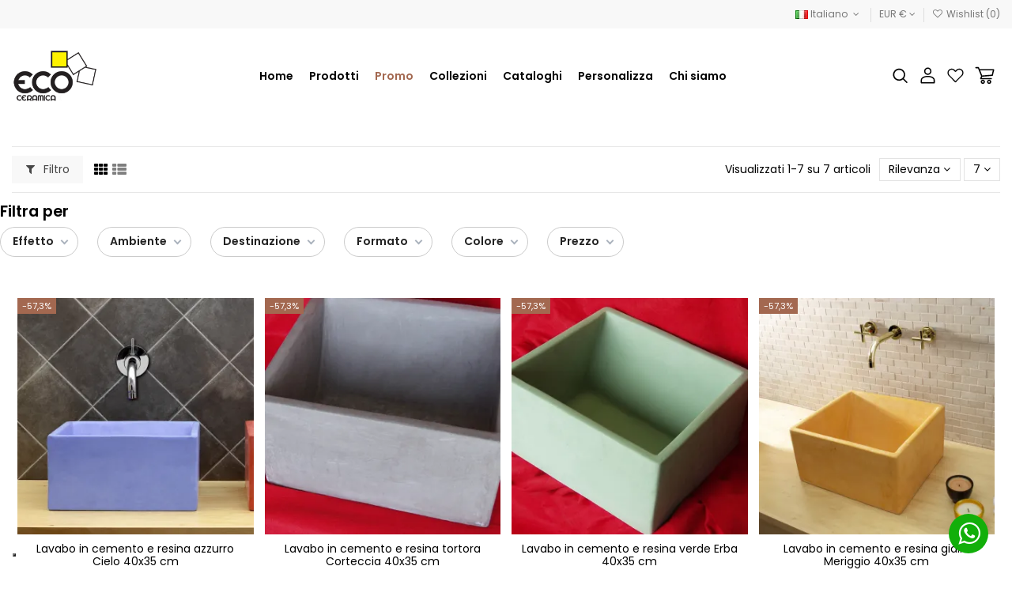

--- FILE ---
content_type: text/html; charset=utf-8
request_url: https://www.ecoceramica.com/it/101-lavabi-in-cemento
body_size: 34983
content:
<!doctype html>
<html lang="it">

<head>
    
        
  <meta charset="utf-8">


  <meta http-equiv="x-ua-compatible" content="ie=edge">



  


  
  



  <title>Lavabi in Cemento</title>
  
    
  
  
    
  
  <meta name="description" content="">
  <meta name="keywords" content="">
    
      <link rel="canonical" href="https://www.ecoceramica.com/it/101-lavabi-in-cemento">
    

  
          <link rel="alternate" href="https://www.ecoceramica.com/it/101-lavabi-in-cemento" hreflang="it">
            <link rel="alternate" href="https://www.ecoceramica.com/it/101-lavabi-in-cemento" hreflang="x-default">
                <link rel="alternate" href="https://www.ecoceramica.com/de/101-betonwaschbecken" hreflang="de-de">
                <link rel="alternate" href="https://www.ecoceramica.com/gb/101-concrete-basins" hreflang="en-gb">
                <link rel="alternate" href="https://www.ecoceramica.com/fr/101-bassins-en-beton" hreflang="fr-fr">
            

  
     <script type="application/ld+json">
 {
   "@context": "https://schema.org",
   "@type": "Organization",
   "name" : "Eco Ceramica",
   "url" : "https://www.ecoceramica.com/it/"
       ,"logo": {
       "@type": "ImageObject",
       "url":"https://www.ecoceramica.com/img/logo-1731027389.jpg"
     }
    }
</script>

<script type="application/ld+json">
  {
    "@context": "https://schema.org",
    "@type": "WebPage",
    "isPartOf": {
      "@type": "WebSite",
      "url":  "https://www.ecoceramica.com/it/",
      "name": "Eco Ceramica"
    },
    "name": "Lavabi in Cemento",
    "url":  "https://www.ecoceramica.com/it/101-lavabi-in-cemento"
  }
</script>


  <script type="application/ld+json">
    {
      "@context": "https://schema.org",
      "@type": "BreadcrumbList",
      "itemListElement": [
                  {
            "@type": "ListItem",
            "position": 1,
            "name": "Home",
            "item": "https://www.ecoceramica.com/it/"
          },              {
            "@type": "ListItem",
            "position": 2,
            "name": "Promozioni",
            "item": "https://www.ecoceramica.com/it/97-promozioni"
          },              {
            "@type": "ListItem",
            "position": 3,
            "name": "Lavabi in Cemento",
            "item": "https://www.ecoceramica.com/it/101-lavabi-in-cemento"
          }          ]
    }
  </script>


  

  
    <script type="application/ld+json">
  {
    "@context": "https://schema.org",
    "@type": "ItemList",
    "itemListElement": [
            {
        "@type": "ListItem",
        "position": 1,
        "name": "Lavabo in cemento e resina azzurro Cielo  40x35 cm",
        "url": "https://www.ecoceramica.com/it/lavabi-in-cemento/959-772-lavabo-in-cemento-e-resina-azzurro-cielo--40x35-cm.html#/224-formato-40x35"
      },          {
        "@type": "ListItem",
        "position": 2,
        "name": "Lavabo in cemento e resina tortora Corteccia 40x35 cm",
        "url": "https://www.ecoceramica.com/it/lavabi-in-cemento/960-773-lavabo-in-cemento-e-resina-tortora-corteccia-40x35-cm.html#/224-formato-40x35"
      },          {
        "@type": "ListItem",
        "position": 3,
        "name": "Lavabo in cemento e resina verde Erba 40x35 cm",
        "url": "https://www.ecoceramica.com/it/lavabi-in-cemento/961-774-lavabo-in-cemento-e-resina-verde-erba-40x35-cm.html#/224-formato-40x35"
      },          {
        "@type": "ListItem",
        "position": 4,
        "name": "Lavabo in cemento e resina giallo Meriggio 40x35 cm",
        "url": "https://www.ecoceramica.com/it/lavabi-in-cemento/962-775-lavabo-in-cemento-e-resina-giallo-meriggio-40x35-cm.html#/224-formato-40x35"
      },          {
        "@type": "ListItem",
        "position": 5,
        "name": "Lavabo in cemento e resina bianco Nuvole 40x35 cm",
        "url": "https://www.ecoceramica.com/it/lavabi-in-cemento/963-776-lavabo-in-cemento-e-resina-bianco-nuvole-40x35-cm.html#/224-formato-40x35"
      },          {
        "@type": "ListItem",
        "position": 6,
        "name": "Lavabo in cemento e resina Grigio Ombre 40x35 cm",
        "url": "https://www.ecoceramica.com/it/lavabi-in-cemento/964-777-lavabo-in-cemento-e-resina-grigio-ombre-40x35-cm.html#/224-formato-40x35"
      },          {
        "@type": "ListItem",
        "position": 7,
        "name": "Lavabo in cemento e resina bianco Nuvole 45x80x13 cm",
        "url": "https://www.ecoceramica.com/it/lavabi-in-cemento/1050-lavabo-in-cemento-e-resina-bianco-nuvole-45x80-cm.html"
      }        ]
  }
</script>


  
    
  



    <meta property="og:title" content="Lavabi in Cemento"/>
    <meta property="og:url" content="https://www.ecoceramica.com/it/101-lavabi-in-cemento"/>
    <meta property="og:site_name" content="Eco Ceramica"/>
    <meta property="og:description" content="">
    <meta property="og:type" content="website">


            
          <meta property="og:image" content="https://www.ecoceramica.com/img/logo-1731027389.jpg" />
    
    





      <meta name="viewport" content="initial-scale=1,user-scalable=no,maximum-scale=1,width=device-width">
  




  <link rel="icon" type="image/vnd.microsoft.icon" href="https://www.ecoceramica.com/img/favicon.ico?1731027440">
  <link rel="shortcut icon" type="image/x-icon" href="https://www.ecoceramica.com/img/favicon.ico?1731027440">
    




    <link rel="stylesheet" href="https://www.ecoceramica.com/themes/warehouse/assets/cache/theme-dd8f8d253.css" type="text/css" media="all">




<link rel="preload" as="font"
      href="https://www.ecoceramica.com/themes/warehouse/assets/css/font-awesome/fonts/fontawesome-webfont.woff?v=4.7.0"
      type="font/woff" crossorigin="anonymous">
<link rel="preload" as="font"
      href="https://www.ecoceramica.com/themes/warehouse/assets/css/font-awesome/fonts/fontawesome-webfont.woff2?v=4.7.0"
      type="font/woff2" crossorigin="anonymous">


<link  rel="preload stylesheet"  as="style" href="https://www.ecoceramica.com/themes/warehouse/assets/css/font-awesome/css/font-awesome-preload.css"
       type="text/css" crossorigin="anonymous">





  

  <script>
        var af_ajax = {"path":"https:\/\/www.ecoceramica.com\/it\/module\/amazzingfilter\/ajax?ajax=1","token":"152e6199ef24500a62d39b17a9dd8bbd"};
        var af_classes = {"load_font":1,"icon-filter":"icon-filter","u-times":"u-times","icon-eraser":"icon-eraser","icon-lock":"icon-lock","icon-unlock-alt":"icon-unlock-alt","icon-minus":"icon-minus","icon-plus":"icon-plus","icon-check":"icon-check","icon-save":"icon-save","js-product-miniature":"js-product-miniature","pagination":"pagination"};
        var af_ids = {"main":"main"};
        var af_is_modern = 1;
        var af_param_names = {"p":"page","n":"resultsPerPage"};
        var af_product_count_text = "";
        var af_product_list_class = "af-product-list";
        var af_sep = {"all":{"dec":".","tho":"","range":" - ","replacements":[]},"url":{"dec":".","tho":"","range":"-","replacements":[]}};
        var always_load_content = false;
        var btGapTag = {"tagContent":{"tracking_type":{"label":"tracking_type","value":"view_item_list"},"contents":{"label":"contents","value":[{"item_id":"959_772","item_name":"Lavabo in cemento e resina azzurro Cielo  40x35 cm 40X35","currency":"EUR","item_category":"Lavabi in Cemento","price":250.05,"item_brand":"No brand","quantity":1},{"item_id":"960_773","item_name":"Lavabo in cemento e resina tortora Corteccia 40x35 cm 40X35","currency":"EUR","item_category":"Lavabi in Cemento","price":250.05,"item_brand":"No brand","quantity":1},{"item_id":"961_774","item_name":"Lavabo in cemento e resina verde Erba 40x35 cm 40X35","currency":"EUR","item_category":"Lavabi in Cemento","price":250.05,"item_brand":"No brand","quantity":1},{"item_id":"962_775","item_name":"Lavabo in cemento e resina giallo Meriggio 40x35 cm 40X35","currency":"EUR","item_category":"Lavabi in Cemento","price":250.05,"item_brand":"No brand","quantity":1},{"item_id":"963_776","item_name":"Lavabo in cemento e resina bianco Nuvole 40x35 cm 40X35","currency":"EUR","item_category":"Lavabi in Cemento","price":250.05,"item_brand":"No brand","quantity":1},{"item_id":"964_777","item_name":"Lavabo in cemento e resina Grigio Ombre 40x35 cm 40X35","currency":"EUR","item_category":"Lavabi in Cemento","price":250.05,"item_brand":"No brand","quantity":1},{"item_id":1050,"item_name":"Lavabo in cemento e resina bianco Nuvole 45x80x13 cm 40X35","currency":"EUR","item_category":"Lavabi in Cemento","price":250.05,"item_brand":"No brand","quantity":1}]},"coupon_name":{"label":"coupon","value":"no_coupon"},"value":{"label":"value","value":null},"content_name":{"label":"content_name","value":"Lavabi in Cemento"},"content_category":{"label":"content_category","value":"'Lavabi in Cemento'"}},"js":{"elementCategoryProduct":"article.product-miniature","elementShipping":"input[type=radio]","elementPayment":".ps-shown-by-js","elementlogin":"button#submit-login","elementsignup":"div.no-account","elementWishCat":"button.wishlist-button-add","elementWishProd":"button.wishlist-button-add"},"gaId":"G-GVBB2XEPLX","gaEnable":"1","gaEnhancedConversion":"1","ajaxUrl":"https:\/\/www.ecoceramica.com\/it\/module\/ganalyticspro\/ajax","token":"7397f2455d01cac4f0a30405fba8b468","bRefund":false,"bPartialRefund":false,"bUseConsent":"","bforceTag":"","bUseAxeption":"","bConsentHtmlElement":"","bConsentHtmlElementSecond":"","iConsentConsentLvl":0,"referer":null,"acbIsInstalled":false,"tagCurrency":"EUR","gaUserId":0};
        var elementorFrontendConfig = {"isEditMode":"","stretchedSectionContainer":"","instagramToken":"IGQWRNcXR5VWp2b1FqakNvQTNfN2NhSWpoUms3eUFSbU1rY3djcFY0cGw1LXZAibi1vWDh0XzFhY25YbGdKOTc3YlBZAZAk9idlFoWjk5NHluamltTkZAZAbzQ5QnhoWVJ6LUJLbDRaOE1TVjNTUQZDZD","is_rtl":false,"ajax_csfr_token_url":"https:\/\/www.ecoceramica.com\/it\/module\/iqitelementor\/Actions?process=handleCsfrToken&ajax=1"};
        var iqitTheme = {"rm_sticky":"0","rm_breakpoint":0,"op_preloader":"0","cart_style":"side","cart_confirmation":"modal","h_layout":"4","f_fixed":"","f_layout":"1","h_absolute":"0","h_sticky":"header","hw_width":"inherit","mm_content":"accordion","hm_submenu_width":"default","h_search_type":"full","pl_lazyload":true,"pl_infinity":false,"pl_rollover":true,"pl_crsl_autoplay":false,"pl_slider_ld":4,"pl_slider_d":3,"pl_slider_t":2,"pl_slider_p":2,"pp_thumbs":"bottom","pp_zoom":"inner","pp_image_layout":"carousel","pp_tabs":"tabh","pl_grid_qty":false};
        var iqitcompare = {"nbProducts":0};
        var iqitcountdown_days = "d.";
        var iqitextendedproduct = {"speed":"70","hook":"modal"};
        var iqitfdc_from = 0;
        var iqitmegamenu = {"sticky":"false","containerSelector":"#wrapper > .container"};
        var iqitwishlist = {"nbProducts":0};
        var load_more = false;
        var pixel_ids = "3177187979163969";
        var pp_custom_add_to_cart = "";
        var prestashop = {"cart":{"products":[],"totals":{"total":{"type":"total","label":"Totale","amount":0,"value":"0,00\u00a0\u20ac"},"total_including_tax":{"type":"total","label":"Totale (tasse incl.)","amount":0,"value":"0,00\u00a0\u20ac"},"total_excluding_tax":{"type":"total","label":"Totale (tasse escl.)","amount":0,"value":"0,00\u00a0\u20ac"}},"subtotals":{"products":{"type":"products","label":"Totale parziale","amount":0,"value":"0,00\u00a0\u20ac"},"discounts":null,"shipping":{"type":"shipping","label":"Spedizione","amount":0,"value":""},"tax":null},"products_count":0,"summary_string":"0 articoli","vouchers":{"allowed":1,"added":[]},"discounts":[],"minimalPurchase":0,"minimalPurchaseRequired":""},"currency":{"id":1,"name":"Euro","iso_code":"EUR","iso_code_num":"978","sign":"\u20ac"},"customer":{"lastname":null,"firstname":null,"email":null,"birthday":null,"newsletter":null,"newsletter_date_add":null,"optin":null,"website":null,"company":null,"siret":null,"ape":null,"is_logged":false,"gender":{"type":null,"name":null},"addresses":[]},"country":{"id_zone":1,"id_currency":0,"call_prefix":39,"iso_code":"IT","active":"1","contains_states":"1","need_identification_number":"1","need_zip_code":"1","zip_code_format":"NNNNN","display_tax_label":"1","name":"Italia","id":10},"language":{"name":"Italiano (Italian)","iso_code":"it","locale":"it-IT","language_code":"it","active":"1","is_rtl":"0","date_format_lite":"d\/m\/Y","date_format_full":"d\/m\/Y H:i:s","id":1},"page":{"title":"","canonical":"https:\/\/www.ecoceramica.com\/it\/101-lavabi-in-cemento","meta":{"title":"Lavabi in Cemento","description":"","keywords":"","robots":"index"},"page_name":"category","body_classes":{"lang-it":true,"lang-rtl":false,"country-IT":true,"currency-EUR":true,"layout-left-column":true,"page-category":true,"tax-display-enabled":true,"page-customer-account":false,"category-id-101":true,"category-Lavabi in Cemento":true,"category-id-parent-97":true,"category-depth-level-3":true},"admin_notifications":[],"password-policy":{"feedbacks":{"0":"Molto debole","1":"Debole","2":"Media","3":"Forte","4":"Molto forte","Straight rows of keys are easy to guess":"I tasti consecutivi sono facili da indovinare","Short keyboard patterns are easy to guess":"Gli schemi brevi sulla tastiera sono facili da indovinare","Use a longer keyboard pattern with more turns":"Utilizza uno schema pi\u00f9 lungo sulla tastiera con pi\u00f9 variazioni","Repeats like \"aaa\" are easy to guess":"Le ripetizioni come \u201caaa\u201d sono facili da indovinare","Repeats like \"abcabcabc\" are only slightly harder to guess than \"abc\"":"Le ripetizioni come \u201cabcabcabc\u201d sono solo leggermente pi\u00f9 difficili da indovinare rispetto ad \u201cabc\u201d","Sequences like abc or 6543 are easy to guess":"Le sequenze come \"abc\" o 6543 sono facili da indovinare","Recent years are easy to guess":"Gli anni recenti sono facili da indovinare","Dates are often easy to guess":"Le date sono spesso facili da indovinare","This is a top-10 common password":"Questa \u00e8 una delle 10 password pi\u00f9 comuni","This is a top-100 common password":"Questa \u00e8 una delle 100 password pi\u00f9 comuni","This is a very common password":"Questa password \u00e8 molto comune","This is similar to a commonly used password":"Questa password \u00e8 simile a un\u2019altra comunemente utilizzata","A word by itself is easy to guess":"Una parola di per s\u00e9 \u00e8 facile da indovinare","Names and surnames by themselves are easy to guess":"Nomi e cognomi sono di per s\u00e9 facili da indovinare","Common names and surnames are easy to guess":"Nomi e cognomi comuni sono facili da indovinare","Use a few words, avoid common phrases":"Utilizza diverse parole, evita le frasi comuni","No need for symbols, digits, or uppercase letters":"Nessun bisogno di simboli, cifre o lettere maiuscole","Avoid repeated words and characters":"Evita parole e caratteri ripetuti","Avoid sequences":"Evita le sequenze","Avoid recent years":"Evita gli anni recenti","Avoid years that are associated with you":"Evita gli anni associati a te","Avoid dates and years that are associated with you":"Evita date e anni associati a te","Capitalization doesn't help very much":"Le maiuscole non sono molto efficaci","All-uppercase is almost as easy to guess as all-lowercase":"Tutto maiuscolo \u00e8 quasi altrettanto facile da indovinare di tutto minuscolo","Reversed words aren't much harder to guess":"Le parole al contrario non sono molto pi\u00f9 difficili da indovinare","Predictable substitutions like '@' instead of 'a' don't help very much":"Sostituzioni prevedibili come \"@\" invece di \"a\" non sono molto efficaci","Add another word or two. Uncommon words are better.":"Aggiungi una o due parole in pi\u00f9. Le parole insolite sono pi\u00f9 sicure."}}},"shop":{"name":"Eco Ceramica","logo":"https:\/\/www.ecoceramica.com\/img\/logo-1731027389.jpg","stores_icon":"https:\/\/www.ecoceramica.com\/img\/logo_stores.png","favicon":"https:\/\/www.ecoceramica.com\/img\/favicon.ico"},"core_js_public_path":"\/themes\/","urls":{"base_url":"https:\/\/www.ecoceramica.com\/","current_url":"https:\/\/www.ecoceramica.com\/it\/101-lavabi-in-cemento","shop_domain_url":"https:\/\/www.ecoceramica.com","img_ps_url":"https:\/\/www.ecoceramica.com\/img\/","img_cat_url":"https:\/\/www.ecoceramica.com\/img\/c\/","img_lang_url":"https:\/\/www.ecoceramica.com\/img\/l\/","img_prod_url":"https:\/\/www.ecoceramica.com\/img\/p\/","img_manu_url":"https:\/\/www.ecoceramica.com\/img\/m\/","img_sup_url":"https:\/\/www.ecoceramica.com\/img\/su\/","img_ship_url":"https:\/\/www.ecoceramica.com\/img\/s\/","img_store_url":"https:\/\/www.ecoceramica.com\/img\/st\/","img_col_url":"https:\/\/www.ecoceramica.com\/img\/co\/","img_url":"https:\/\/www.ecoceramica.com\/themes\/warehouse\/assets\/img\/","css_url":"https:\/\/www.ecoceramica.com\/themes\/warehouse\/assets\/css\/","js_url":"https:\/\/www.ecoceramica.com\/themes\/warehouse\/assets\/js\/","pic_url":"https:\/\/www.ecoceramica.com\/upload\/","theme_assets":"https:\/\/www.ecoceramica.com\/themes\/warehouse\/assets\/","theme_dir":"https:\/\/www.ecoceramica.com\/themes\/warehouse\/","pages":{"address":"https:\/\/www.ecoceramica.com\/it\/indirizzo","addresses":"https:\/\/www.ecoceramica.com\/it\/indirizzi","authentication":"https:\/\/www.ecoceramica.com\/it\/login","manufacturer":"https:\/\/www.ecoceramica.com\/it\/marche","cart":"https:\/\/www.ecoceramica.com\/it\/carrello","category":"https:\/\/www.ecoceramica.com\/it\/index.php?controller=category","cms":"https:\/\/www.ecoceramica.com\/it\/index.php?controller=cms","contact":"https:\/\/www.ecoceramica.com\/it\/contattaci","discount":"https:\/\/www.ecoceramica.com\/it\/buoni-sconto","guest_tracking":"https:\/\/www.ecoceramica.com\/it\/tracciatura-ospite","history":"https:\/\/www.ecoceramica.com\/it\/cronologia-ordini","identity":"https:\/\/www.ecoceramica.com\/it\/dati-personali","index":"https:\/\/www.ecoceramica.com\/it\/","my_account":"https:\/\/www.ecoceramica.com\/it\/account","order_confirmation":"https:\/\/www.ecoceramica.com\/it\/conferma-ordine","order_detail":"https:\/\/www.ecoceramica.com\/it\/index.php?controller=order-detail","order_follow":"https:\/\/www.ecoceramica.com\/it\/segui-ordine","order":"https:\/\/www.ecoceramica.com\/it\/ordine","order_return":"https:\/\/www.ecoceramica.com\/it\/index.php?controller=order-return","order_slip":"https:\/\/www.ecoceramica.com\/it\/buono-ordine","pagenotfound":"https:\/\/www.ecoceramica.com\/it\/pagina-non-trovata","password":"https:\/\/www.ecoceramica.com\/it\/recupero-password","pdf_invoice":"https:\/\/www.ecoceramica.com\/it\/index.php?controller=pdf-invoice","pdf_order_return":"https:\/\/www.ecoceramica.com\/it\/index.php?controller=pdf-order-return","pdf_order_slip":"https:\/\/www.ecoceramica.com\/it\/index.php?controller=pdf-order-slip","prices_drop":"https:\/\/www.ecoceramica.com\/it\/offerte","product":"https:\/\/www.ecoceramica.com\/it\/index.php?controller=product","registration":"https:\/\/www.ecoceramica.com\/it\/registrazione","search":"https:\/\/www.ecoceramica.com\/it\/ricerca","sitemap":"https:\/\/www.ecoceramica.com\/it\/mappa-del-sito","stores":"https:\/\/www.ecoceramica.com\/it\/negozi","supplier":"https:\/\/www.ecoceramica.com\/it\/fornitori","new_products":"https:\/\/www.ecoceramica.com\/it\/nuovi-prodotti","brands":"https:\/\/www.ecoceramica.com\/it\/marche","register":"https:\/\/www.ecoceramica.com\/it\/registrazione","order_login":"https:\/\/www.ecoceramica.com\/it\/ordine?login=1"},"alternative_langs":{"it":"https:\/\/www.ecoceramica.com\/it\/101-lavabi-in-cemento","de-de":"https:\/\/www.ecoceramica.com\/de\/101-betonwaschbecken","en-gb":"https:\/\/www.ecoceramica.com\/gb\/101-concrete-basins","fr-fr":"https:\/\/www.ecoceramica.com\/fr\/101-bassins-en-beton"},"actions":{"logout":"https:\/\/www.ecoceramica.com\/it\/?mylogout="},"no_picture_image":{"bySize":{"small_default":{"url":"https:\/\/www.ecoceramica.com\/img\/p\/it-default-small_default.jpg","width":98,"height":127},"cart_default":{"url":"https:\/\/www.ecoceramica.com\/img\/p\/it-default-cart_default.jpg","width":125,"height":162},"home_default":{"url":"https:\/\/www.ecoceramica.com\/img\/p\/it-default-home_default.jpg","width":330,"height":330},"medium_default":{"url":"https:\/\/www.ecoceramica.com\/img\/p\/it-default-medium_default.jpg","width":452,"height":584},"large_default":{"url":"https:\/\/www.ecoceramica.com\/img\/p\/it-default-large_default.jpg","width":810,"height":810},"thickbox_default":{"url":"https:\/\/www.ecoceramica.com\/img\/p\/it-default-thickbox_default.jpg","width":1100,"height":1422}},"small":{"url":"https:\/\/www.ecoceramica.com\/img\/p\/it-default-small_default.jpg","width":98,"height":127},"medium":{"url":"https:\/\/www.ecoceramica.com\/img\/p\/it-default-medium_default.jpg","width":452,"height":584},"large":{"url":"https:\/\/www.ecoceramica.com\/img\/p\/it-default-thickbox_default.jpg","width":1100,"height":1422},"legend":""}},"configuration":{"display_taxes_label":true,"display_prices_tax_incl":true,"is_catalog":false,"show_prices":true,"opt_in":{"partner":false},"quantity_discount":{"type":"discount","label":"Sconto unit\u00e0"},"voucher_enabled":1,"return_enabled":0},"field_required":[],"breadcrumb":{"links":[{"title":"Home","url":"https:\/\/www.ecoceramica.com\/it\/"},{"title":"Promozioni","url":"https:\/\/www.ecoceramica.com\/it\/97-promozioni"},{"title":"Lavabi in Cemento","url":"https:\/\/www.ecoceramica.com\/it\/101-lavabi-in-cemento"}],"count":3},"link":{"protocol_link":"https:\/\/","protocol_content":"https:\/\/"},"time":1769978586,"static_token":"7397f2455d01cac4f0a30405fba8b468","token":"4251c34ff9a88e810160de340383e8d3","debug":false};
        var psemailsubscription_subscription = "https:\/\/www.ecoceramica.com\/it\/module\/ps_emailsubscription\/subscription";
        var show_load_more_btn = true;
        var single_event_tracking = 0;
        var ssIsCeInstalled = false;
        var ss_link_image_webp = "https:\/\/www.ecoceramica.com\/modules\/ets_superspeed\/views\/img\/en.webp";
      </script>



  <script type="text/javascript">
var sp_link_base ='https://www.ecoceramica.com';
</script>
<style>

    </style>

<script type="text/javascript">
function renderDataAjax(jsonData)
{
    for (var key in jsonData) {
	    if(key=='java_script')
        {
            $('body').append(jsonData[key]);
        }
        else
            if($('#ets_speed_dy_'+key).length)
            {
                if($('#ets_speed_dy_'+key+' #layer_cart').length)
                {
                    $('#ets_speed_dy_'+key).before($('#ets_speed_dy_'+key+' #layer_cart').clone());
                    $('#ets_speed_dy_'+key+' #layer_cart').remove();
                    $('#layer_cart').before('<div class="layer_cart_overlay"></div>');
                }
                $('.ets_speed_dynamic_hook[id="ets_speed_dy_'+key+'"]').replaceWith(jsonData[key]);
            }
              
    }
    if($('#header .shopping_cart').length && $('#header .cart_block').length)
    {
        var shopping_cart = new HoverWatcher('#header .shopping_cart');
        var cart_block = new HoverWatcher('#header .cart_block');
        $("#header .shopping_cart a:first").hover(
    		function(){
    			if (ajaxCart.nb_total_products > 0 || parseInt($('.ajax_cart_quantity').html()) > 0)
    				$("#header .cart_block").stop(true, true).slideDown(450);
    		},
    		function(){
    			setTimeout(function(){
    				if (!shopping_cart.isHoveringOver() && !cart_block.isHoveringOver())
    					$("#header .cart_block").stop(true, true).slideUp(450);
    			}, 200);
    		}
    	);
    }
    if(typeof jsonData.custom_js!== undefined && jsonData.custom_js)
        $('head').append('<script src="'+sp_link_base+'/modules/ets_superspeed/views/js/script_custom.js">');
}
</script>

<style>
.layered_filter_ul .radio,.layered_filter_ul .checkbox {
    display: inline-block;
}
.ets_speed_dynamic_hook .cart-products-count{
    display:none!important;
}
.ets_speed_dynamic_hook .ajax_cart_quantity ,.ets_speed_dynamic_hook .ajax_cart_product_txt,.ets_speed_dynamic_hook .ajax_cart_product_txt_s{
    display:none!important;
}
.ets_speed_dynamic_hook .shopping_cart > a:first-child:after {
    display:none!important;
}
</style><script type="text/javascript" data-keepinline="true">
    if (typeof window.pp !== "object") {
        window.pp = {};
    }
    window.pp.psversion = "8.1.6";
    window.pp.version = "4.0.1";
    window.pp.theme = "warehouse";
    window.pp.controller = "category";
    window.pp.module = "";
    window.pp.debug = 0;
    window.pp.cfg = {};
        window.pp.decimalSign = ",";
            </script>
<style type="text/css">@media(max-width:767px){#amazzing_filter{position:fixed;opacity:0;}}</style>	<script async src="https://www.googletagmanager.com/gtag/js?id=G-GVBB2XEPLX"></script>
<script type="text/javascript">
var _iub = _iub || [];
_iub.csConfiguration = {"askConsentAtCookiePolicyUpdate":true,"countryDetection":true,"enableFadp":true,"enableLgpd":true,"floatingPreferencesButtonDisplay":"bottom-left","lgpdAppliesGlobally":false,"perPurposeConsent":true,"siteId":3480490,"cookiePolicyId":39029803,"lang":"it", "banner":{ "acceptButtonCaptionColor":"#000000","acceptButtonColor":"#FBF138","acceptButtonDisplay":true,"backgroundColor":"#FFFFFF","closeButtonDisplay":false,"customizeButtonCaptionColor":"#494949","customizeButtonColor":"#C7C7C7","customizeButtonDisplay":true,"explicitWithdrawal":true,"fontSizeBody":"12px","listPurposes":true,"logo":null,"linksColor":"#494949","position":"float-bottom-center","rejectButtonDisplay":true,"showTitle":false,"textColor":"#494949" }};
</script>
<script type="text/javascript" src="https://cs.iubenda.com/autoblocking/3480490.js" charset="UTF-8"></script>
<script type="text/javascript" src="//cdn.iubenda.com/cs/iubenda_cs.js" charset="UTF-8" async></script>
			<script type='text/javascript'>
				var iCallback = function(){};

				if('callback' in _iub.csConfiguration) {
					if('onConsentGiven' in _iub.csConfiguration.callback) iCallback = _iub.csConfiguration.callback.onConsentGiven;

					_iub.csConfiguration.callback.onConsentGiven = function() {
						iCallback();

						jQuery('noscript._no_script_iub').each(function (a, b) { var el = jQuery(b); el.after(el.html()); });
					};
				};
			</script><!-- Enable Facebook Pixels -->
<script>
    // doNotConsentToPixel = false;
    //console.log(getCookie('pp_pageview_event_id'));
    //var external_id = getCookie('pp_external_id');
    var pageview_event_id = '';
    var pp_price_precision = 2;
    var deferred_loading = 0;
    var deferred_seconds = 0;
    var event_time = 1769978586;
    var local_time = new Date().getTime();
    var consentStatus = true;
    var pp_aurl = 'https://www.ecoceramica.com/it/module/facebookconversiontrackingplus/AjaxConversion'.replace(/&amp;/g, "&");

    // Check if pixel is already initialized
    function facebookpixelinit(tries) {
        let ud = {"client_ip_address":"3.148.170.29","client_user_agent":"Mozilla\/5.0 (Macintosh; Intel Mac OS X 10_15_7) AppleWebKit\/537.36 (KHTML, like Gecko) Chrome\/131.0.0.0 Safari\/537.36; ClaudeBot\/1.0; +claudebot@anthropic.com)","fbp":"fb.1.1769978586.1UWdGsoaHDBO","country":"2ad8a7049d7c5511ac254f5f51fe70a046ebd884729056f0fe57f5160d467153"};
        if (typeof fbq == 'undefined') {
            // Pixel is not initialized, load the script
            initFbqPixels(ud);
        } else {
            console.log('Facebook Pixel Already loaded');
        }

        // Proceed with consent and initialize Pixels
        handleConsentAndInitPixels(ud);

        // Send the PageView event
        sendPageViewEvent()
    }

    function initFbqPixels() {
        
        !function(f,b,e,v,n,t,s){if (f.fbq)return;n=f.fbq=function(){n.callMethod?n.callMethod.apply(n,arguments):n.queue.push(arguments)};if (!f._fbq)f._fbq=n;n.push=n;n.loaded=!0;n.version='2.0';n.queue=[];t=b.createElement(e);t.async=!0;t.src=v;s=b.getElementsByTagName(e)[0];s.parentNode.insertBefore(t,s)}(window,document,'script','https://connect.facebook.net/en_US/fbevents.js');
        
    }

    function handleConsentAndInitPixels(ud) {
                if (typeof window.doNotConsentToPixel !== 'undefined' && doNotConsentToPixel) {
            consentStatus = false;
        }
                pixelConsent(consentStatus);

                fbq('init', '3177187979163969', ud);
            }
    function sendPageViewEvent() {
        /* Code to avoid multiple pixels call */
        /* Used to make it compatible with onepagecheckout */
        if (typeof window.fbq_pageview == 'undefined') {
            pageview_event_id = generateEventId(12);
            ppTrackEvent('PageView', {}, pageview_event_id);
            if (consentStatus) {
                return jQuery.ajax({
                    url: pp_aurl,
                    type: 'POST',
                    cache: false,
                    data: {
                        event: 'PageView',
                        pageview_event_id: pageview_event_id,
                    }
                });
            }
            window.fbq_pageview = 1;  // Mark pageview as processed
        }
    }

    // Consent and localStorage checks, unchanged
        </script>
<!-- End Enable Facebook Pixels -->
<script>
    fctp_pageviewcount(20);
    function fctp_pageviewcount(tries) {
        if (typeof jQuery === 'undefined' || typeof fbq != 'function') {
            if (tries > 0) {
                setTimeout(function () {
                    fctp_pageviewcount(tries - 1)
                }, 350);
            }
        } else {
            if (consentStatus) {
                jQuery.ajax({
                    url: pp_aurl,
                    type: 'POST',
                    cache: false,
                    data: {
                        event: 'Pageviewcount',
                        source_url: location.href,
                        token: '288ad953fb76abecf9e8aa8fdeecb86a',
                    }
                })
                    .done(function (data) {
                        if (data !== null && data.return == 'ok' && typeof data.current_page !== 'undefined') {
                            var page = data.current_page == 20 ? 'PagesViewedMore' + data.current_page : 'PagesViewed' + data.current_page;
                            ppTrackEvent(page, {
                                'currency': 'EUR',
                                'value': '10000'
                            }, pageview_event_id);
                        }
                    })
                    .fail(function (jqXHR, textStatus, errorThrown) {
                        //console.log('Pixel Plus: Cookie consent could not be validated');
                    });
            }
        }
    }
</script>
<!-- Add To cart Pixel Call -->
    <script type="text/javascript">
        // console.log('PP: Init ATC');
        var qty = false;
        var pp_cart_adding = false;
        var eventFrom = null;
        document.addEventListener("DOMContentLoaded", function(event) {
            init(20);
            function init(tries) {
                if (typeof jQuery === 'undefined') {
                    if (tries > 0) {
                        setTimeout(() => {
                            init(tries - 1)
                        }, 250);
                    } else {
                        console.log('PP: Could not initiate the Add To Cart Event Tracking');
                    }
                    return;
                }
                var attributewizardpro = false;
                var cdesigner = false;
                var isAWP = $('#awp_wizard').length == 1;

                init_add_to_cart();
                $(document).on('change', '#quantity_wanted', function () {
                    qty = $(this).val();
                });

                function formatedNumberToFloat(price) {
                    price = price.replace(prestashop.currency.sign, '');
                    price = price.replace(prestashop.currency.iso_code, '');
                    switch (parseInt(prestashop.currency.format)) {
                        case 1:
                            return parseFloat(price.replace(',', '').replace(' ', ''));
                        case 2:
                            return parseFloat(price.replace(' ', '').replace(',', '.'));
                        case 3:
                            return parseFloat(price.replace('.', '').replace(' ', '').replace(',', '.'));
                        case 4:
                            return parseFloat(price.replace(',', '').replace(' ', ''));
                        default:
                            return price;
                    }
                }

                function init_add_to_cart() {
                    
                    if (attributewizardpro || isAWP) {
                        //console.log('addToCart-2');
                        // Add AWP module add to cart event
                        var id_product = $('#product_page_product_id').length ? $('#product_page_product_id').val() : $('.product_page_product_id').val();
                        var id_product_attribute = 0;

                        $('.exclusive').on('click', function () {
                            if (!pp_cart_adding) {
                                atcAjaxCall(id_product, id_product_attribute);
                            }
                        });
                    } else {
                        if (typeof (prestashop) === 'object' && typeof prestashop.on !== 'undefined') {
                            prestashop.on('updateCart', function (event) {
                                if (!pp_cart_adding) {
                                    // console.log('addToCart-4');
                                    window.fb_pixel_event_id = getCookie('pp_pixel_event_id');
                                    // It's a cart delete
                                    if (typeof event.reason.linkAction !== 'undefined' && event.reason.linkAction.indexOf('delete') != -1) {
                                        // It's a product cart delete
                                        return;
                                    } else if (typeof event.reason.updateUrl !== 'undefined') {
                                        // It's a product cart update
                                        return;
                                    }
                                    if (typeof event.reason !== 'undefined') {
                                        if (typeof event.reason.idProduct !== 'undefined') {
                                            let ipa = event.reason.idProductAttribute === undefined ? 0 : event.reason.idProductAttribute;
                                            // Add To Cart in the product list
                                                                                        atcAjaxCall(event.reason.idProduct, ipa);
                                                                                    } else if (typeof event.reason.cart !== 'undefined') {
                                            sendAddToCartFromResponse(event.reason, true, true);
                                        }
                                    }
                                }
                            });
                        }
                        if (!pp_cart_adding) {
                            //console.log('addToCart-3');
                            // Add the regular procedure if prestashop.on fails
                            XMLHttpRequest.prototype.open = (function (open) {
                                return function (method, url, async) {
                                    var checkURL = url.search('/carrello');
                                    console.log(checkURL);
                                    if (checkURL > -1 && !pp_cart_adding) {
                                        delete window.content_ids_data;
                                        delete window.content_ids_product;
                                        delete window.total_products_value;
                                        window.fb_pixel_event_id = generateEventId(12);
                                        var checkQuestion = url.search('\\?');
                                        if (checkQuestion > -1) {
                                            url = url + '&fb_pixel_event_id=' + window.fb_pixel_event_id;
                                        } else {
                                            url = url + '?fb_pixel_event_id=' + window.fb_pixel_event_id;
                                        }
                                    }

                                    this.addEventListener('load', function () {
                                        if (this.response != '') {
                                            try {
                                                sendAddToCartFromResponse(this.response, false, false);
                                            } catch (e) {
                                                console.log("Error processing response:", e);
                                            }
                                        }
                                    });

                                    // Add error and abort event listeners
                                    this.addEventListener('error', function () {
                                        console.log('Request failed with error');
                                    });

                                    this.addEventListener('abort', function () {
                                        console.log('Request was aborted');
                                    });

                                    open.apply(this, arguments);
                                };
                            })(XMLHttpRequest.prototype.open);
                        }
                    }
                }

                function unique(array) {
                    return $.grep(array, function (el, index) {
                        return index === $.inArray(el, array);
                    });
                }

                function sendAddToCartFromResponse(r, parsed, delCookie) {
                    // console.log('TrySendingATCfromResponse', pp_cart_adding);
                    if (pp_cart_adding) {
                        return;
                    }
                    if (!parsed) {
                        r = JSON.parse(r);
                    }

                    // console.log(r);
                    if (typeof r.cart == 'object' && r.cart != null && typeof r.cart.products == 'object' && !pp_cart_adding) {
                        // console.log('SeemsAnAddToCart');
                        pp_cart_adding = true;
                        window.content_name = 'Lavabi in Cemento';
                        window.content_category = 'Prodotti > Promozioni > Lavabi In Cemento';
                        //cart value should never be 0 or empty, so assigning miniumm value as 1
                        window.content_value = 1;
                        window.content_ids_data = [];
                        window.content_ids_product = [];
                        var selected_product_id = r.id_product ? r.id_product : r.idProduct;
                        var ipa = r.id_product_attribute ? r.id_product_attribute : r.idProductAttribute;
                        if (cdesigner) {
                            atcAjaxCall(selected_product_id, ipa);
                        } else {
                            $.each(r.cart.products, function (key, value) {
                                var id_combination = '';
                                                                if ((selected_product_id == value.id_product && value.id_product_attribute == 0)
                                    || (selected_product_id == value.id_product && value.id_product_attribute > 0 && value.id_product_attribute == ipa)) {
                                    var pprice = 0;
                                                                        if (typeof value.price_with_reduction !== 'undefined') {
                                        pprice = value.price_with_reduction;
                                    } else if (typeof value.price_without_reduction !== 'undefined') {
                                        pprice = value.price_without_reduction;
                                                                        } else {
                                        pprice = formatedNumberToFloat(value.price);
                                    }
                                    if (typeof value.name !== 'undefined') {
                                        content_name = value.name;
                                    }
                                    content_value = pprice.toFixed(pp_price_precision);
                                    var pid = '' + value.id_product + id_combination;
                                    var this_product = {
                                        'id': pid,
                                        'quantity': (qty !== false ? qty : value.quantity),
                                        'item_price': (qty !== false ? qty * pprice : value.quantity * pprice),
                                    }
                                    if (typeof value.category !== 'undefined' && value.category != '') {
                                        this_product.category = value.category;
                                    }
                                    content_ids_data.push(this_product);
                                    content_ids_product.push(pid);
                                                                            atcAjaxCall(value.id_product, value.id_product_attribute || 0);
                                                                    }
                            });

                            window.total_products_value = r.cart.totals.total.amount;
                            //here we suppose to sent the add to cart event
                            var cartValues = {
                                'content_name': window.content_name,
                                'content_ids': unique(window.content_ids_product),
                                'contents': unique(window.content_ids_data),
                                'content_type': 'product',
                                'value': content_value,
                                'currency': 'EUR'
                            };

                                                        cartValues['product_catalog_id'] = '1354878561625901';
                                                        if (window.content_category != '') {
                                cartValues['content_category'] = window
                                    .content_category;
                            }
                            console.log(cartValues);
                            if (cartValues.content_type != '' && cartValues.contents != '' &&
                                cartValues.content_ids != '' && cartValues.value != '' &&
                                cartValues.currency != '') {
                                var event_id = getCookie('pp_pixel_event_id') !== undefined ? getCookie('pp_pixel_event_id') : generateEventId(12);
                                trackAddToCart(cartValues, event_id);
                            } else {
                                console.log("fbq error: Invalid values in the contents or the cart item is deleted");
                            }
                        }
                        if (delCookie) {
                            deleteCookie('pp_pixel_event_id');
                        }
                    }
                }

                function trackAddToCart(values, event_id) {
                    // console.log('track Add To Cart');
                    setTimeout(function () {
                        pp_cart_adding = false;
                    }, 500);
                    ppTrackEvent('AddToCart', values, event_id);
                }

                /*For custom module add to cart trigger*/
                function atcAjaxCall(id_product, id_product_attribute) {
                    if (pp_cart_adding) {
                        return false;
                    }
                    pp_cart_adding = true;
                    setTimeout(function () {
                        $.ajax({
                            url: pp_aurl,
                            type: 'POST',
                            cache: false,
                            data: {
                                customAjax: true,
                                id_product: id_product,
                                id_product_attribute: id_product_attribute,
                                quantity: qty || 1,
                                event: 'AddToCart',
                                rand: Math.floor((Math.random() * 100000) + 1),
                                token: '7397f2455d01cac4f0a30405fba8b468',
                            }
                        })
                            .done(function (data) {
                                if (data.return == 'ok') {
                                    return trackAddToCart(data.custom_data, data.event_id);
                                }
                                if (data.return == 'error') {
                                    //console.log('There has been an error while trying to send the AddToCart event');
                                }
                            })
                            .fail(function (jqXHR, textStatus, errorThrown) {
                                // Something went wrong
                            });
                    }, 500);
                }
            }
    });
    </script>
<!-- End Add to cart pixel call -->
<!-- Registration Pixel Call -->
    <script type="text/javascript">
        fctp_addToWishlist(10);
        var fctp_wishlist = {"name":"iqitwishlist","class":"IqitWishlist","selector":".btn-iqitwishlist-add","value":"1"};         var fctp_wishlist_act = true;

        function fctp_addToWishlist(max_tries) {
            if (typeof jQuery == 'undefined' || typeof fbq != 'function') {
                setTimeout(function() { fctp_addToWishlist(max_tries - 1); }, 250);
            } else {
                jQuery(document).ready(function() {
                    var wishlist_custom_button = '.btn-iqitwishlist-add';
                    if ($(wishlist_custom_button).length > 0) {
                        $(wishlist_custom_button).click(function(e) {
                            window.fctp_wishlist_act = false;
                            var id_product_wish = $(this).attr('data-id-product');
                            var id_product_attribute_wish = $(this).attr('data-id-product-attribute');
                            var id_combination = '';
                                                    var pid = '' + id_product_wish + id_combination;
                            trackWishlist(pid);
                        });

                        function trackWishlist(pid_wish) {
                            if (window.fctp_wishlist_act == false) {

                                window.fb_pixel_wishlist_event_id = window.generateEventId(12);
                                $.ajaxPrefilter(function(options, originalOptions, jqXHR) {
                                    // When friednly url not enabled fc=module&module=iqitwishlist&controller=actions
                                    // When friednly url is enabled module/iqitwishlist/actions
                                    var wishlistUrl = originalOptions.url;
                                    console.log(originalOptions);
                                    if (typeof wishlistUrl != 'undefined') {
                                        var checkURLSEO = wishlistUrl.search('module/iqitwishlist/actions');
                                        var checkURLnonseo = wishlistUrl.search(
                                            'fc=module&module=iqitwishlist&controller=actions');
                                        if (typeof originalOptions.data !== 'undefined' && (checkURLSEO > -
                                                1 || checkURLnonseo > -1)) {
                                            console.log("Found wishlist url");
                                            if (options.data.indexOf('&fb_pixel_wishlist_event_id') === -
                                                1) {
                                                options.data += '&fb_pixel_wishlist_event_id=' +
                                                    fb_pixel_wishlist_event_id;
                                            }
                                        }
                                    }

                                });
                                ppTrackEvent('AddToWishlist', {
                                        value: fctp_wishlist.value,
                                        currency: 'EUR',
                                        content_type: 'product',
                                        content_ids: [pid_wish]
                                        }, window.fb_pixel_wishlist_event_id);
                                        /* Prevent duplicates */
                                        window.fctp_wishlist_act = true;
                                        setTimeout(function() { window.fctp_wishlist_act = false; }, 500);
                                    }
                                }
                            }
                    });
                }
            }
</script>
<!-- End Registration Pixel Call --><!-- Facebook ViewCategory event tracking -->
<script type="text/javascript">
    if (typeof window.pp_vc === 'undefined') {
        var pp_vc = false;
    }
    var combination = '';
        var content_ids_list = ["962","959","963","1050"]; 
    fctp_categoryView(10);

    function fctp_categoryView(max_tries) {
        if (typeof jQuery == 'undefined' || typeof fbq != 'function') {
            setTimeout(function() {
                fctp_categoryView(max_tries-1)
            },500);
        } else {
            var edata = {
                content_name: 'Lavabi in Cemento',
            };
            edata.value = 1;
            edata.currency = 'EUR';
            edata.content_type = 'product';
            edata.content_category = 'Lavabi in Cemento';
            edata.content_ids = content_ids_list;
            edata.product_catalog_id = '1354878561625901';            //console.log(edata);
            ppTrackEvent('ViewCategory', edata, getCookie('pp_pixel_viewcategory_event_id'));
            pp_vc = true;
            //console.log(getCookie('pp_pixel_viewcategory_event_id'));
            deleteCookie('pp_pixel_viewcategory_event_id');
        }
    }
</script>
<!-- END Facebook ViewCategory event tracking --><!-- Contact Pixel Call -->
<script type="text/javascript">
    document.addEventListener("DOMContentLoaded", function(event) {
        init_newsletter(10);
        var fb_pixel_newsletter_event_id = '';
        var FCTP_NEWSLETTER_VALUE = '1';
        var max_tries = 0;


        function init_newsletter(tries)
        {
            if (typeof jQuery === 'undefined' || typeof getCookie === 'undefined') {
                if (tries > 0) {
                    setTimeout(function() { init_newsletter(tries-1); }, 350);
                } else {
                    console.log('PP: Could not Initiate the Newsletter Event Tracking');
                }
                return;
            }
            fb_pixel_newsletter_event_id = getCookie('pp_pixel_newsletter_event_id');
                        $('input[name="submitNewsletter"]').click(function (event) {
                if ($('input[name="email"]').val() != '') {
                    setTimeout(function () {
                        if (jQuery('.block_newsletter').find(".alert-danger").length == 1) {
                            console.log(
                                'Conversion could not be sent, contact module developer to check the issue');
                        } else {
                            fctp_newsletter(10);
                        }
                    }, 1000);
                }
            });
                        function fctp_newsletter(max_tries, email = "") {
                if (typeof fbq != 'undefined' && typeof jQuery != 'undefined') {
                                        jQuery.ajax({
                        url: pp_aurl,
                        type: 'POST',
                        cache: false,
                        data: {
                            event: 'Newsletter',
                            rand: Math.floor((Math.random() * 100000) + 1),
                            source_url: window.location.href
                        }
                    })
                        .done(function (data) {
                            if (data.return == 'ok') {
                                trackNewsletter(email);
                            }
                        })
                        .fail(function (jqXHR, textStatus, errorThrown) {
                            console.log('Conversion could not be sent, as the email is already registered');
                        });
                                    } else {
                    if (tries > 0) {
                        setTimeout(function () {
                            fctp_newsletter(tries - 1)
                        }, 500);
                    }
                }
            }

            function trackNewsletter() {
                ppTrackEvent('Newsletter', {
                    'content_name': 'Newsletter',
                    value: FCTP_NEWSLETTER_VALUE,
                    currency: 'EUR',
                }, fb_pixel_newsletter_event_id);
            }
        }
    });
</script>
<!-- End Contact Pixel Call --><!-- Contact Pixel Call -->
<script type="text/javascript">
    document.addEventListener("DOMContentLoaded", function() {
        init_time_event(10);
        var time = 0;

        function init_time_event(tries) {
            //Main script start
            if (typeof jQuery === 'undefined' || typeof fbq === 'undefined') {
                if (tries > 0) {
                    setTimeout(function () {
                        init_time_event(tries - 1)
                    }, 500);
                } else {
                    console.log('PP: Could not Initiate the Page Time event');
                }
                return;
            }
            var counter = 0;
            var timer = new IntervalTimer(function () {
                if (counter < 4) {
                    time = time + 30;
                    if (time == 120) {
                        time = '+120';
                    }
                    fctp_pagetime(tries - 1, time);
                    counter++;
                }
            }, 30000); // WAS 30000

            document.addEventListener("visibilitychange", function () {
                if (document.visibilityState === 'visible') {
                    timer.resume();
                } else {
                    timer.pause();
                }
            });
        }
        function IntervalTimer(callback, interval) {
            var timerId, timeoutId, startTime, remaining = 0;
            var state = 0; //  0 = idle, 1 = running, 2 = paused, 3= resumed
            this.interval = interval;
            this.pause = function () {
                if (state != 1 && state != 3) return;
                remaining = this.interval - (new Date() - startTime);
                if (state == 1) window.clearInterval(timerId);
                if (state == 3) window.clearTimeout(timeoutId);
                state = 2;
            };

            this.resume = function () {
                if (state != 2) return;
                state = 3;
                timeoutId = window.setTimeout(this.timeoutCallback, remaining);
            };

            this.timeoutCallback = function () {
                if (state != 3) return;
                callback();
                startTime = new Date();
                timerId = window.setInterval(callback, interval);
                state = 1;
            };

            startTime = new Date();
            timerId = window.setInterval(callback, interval);
            state = 1;
        }

        function fctp_pagetime(tries)
        {
                        jQuery.ajax({
                url: pp_aurl,
                type: 'POST',
                cache: false,
                data: {
                    event: 'Pagetime',
                    source_url: location.href,
                    time: time,
                    rand: Math.floor((Math.random() * 100000) + 1)
                }
            })
            .done(function(data) {
                if (data.return == 'ok') {
                    trackPageTime(data);
                }
            })
            .fail(function(jqXHR, textStatus, errorThrown) {
                console.log('Conversion could not be sent, contact module developer to check the issue');
            });
                    }
        function trackPageTime(data)
        {
            if (!validateTime(time)) {
                return false;
            }
            var eventName = time == 0 ? 'Pagetime' : 'Time'+time+'s';
            ppTrackEvent(eventName, {
                'content_name' : 'PaginaTempo',
                value: 1,
                currency : 'EUR',
                status: true,
                time : time+'s',
            },  data.event_id);
        }
        function validateTime(time) {
            let tmpTime = time.toString().replace('+', ''); // Remove the plus symbol
            return !isNaN(tmpTime) && parseInt(tmpTime) > 0; // Check if it's a positive number
        }
    });
</script>
<!-- End Contact Pixel Call --><!-- ProductVideo vars -->
<script type="text/javascript">
        var pv_default = 0;
        var pv_default_once = 0;
        var pv_pos = 0;
        var pv_pos_custom = 1;
        var pv_limit = 0;
        var pv_img_repeat = 1;
        var pv_force_thumb_size = 1;
        var pv_side_position = 0;
        var pv_side_insertion = 3;
        var pv_listings_desk = 0;
        var pv_force_close = 0;
        var pv_list_btn_place = 0;
        var pv_list_btn_place_method = 0;
        var pv_listings_button_controls = 0;
        var pv_list_image_autoplay = 0;
        var pv_list_button_autoplay = 0;
        var pv_list_image_muted = 1;
        var pv_list_image_loop = 1;
        var pv_list_image_click = 1;
        var pv_list_image_controls = 0;
        var pv_force_controls = 0;
        var pv_yt_auto = 1;
        var pv_yt_rel = 0;
        var pv_yt_cont = 0;
        var pv_yt_loop = 1;
        var pv_yt_priv = 1;
        var pv_yt_mute = 0;
        var pv_vim_autoplay = 1;
        var pv_vim_title = 0;
        var pv_vim_controls = 1;
        var pv_vim_badge = 1;
        var pv_vim_byline = 0;
        var pv_vim_loop = 1;
        var pv_vim_portrait = 0;
        var pv_vim_background = 0;
        var pv_vim_muted = 0;
        var pv_vid_autoplay = 1;
        var pv_vid_controls = 1;
        var pv_vid_muted = 0;
        var pv_vid_loop = 1;
        var pv_load_delay = 0;
        var pv_thumb_dir = 0;
        var pv_image_zindex = 1;
        var pv_custom_slider_sync = 0;
        var pv_slider_refresh = 0;
        var pv_videoholder_screen = 0;
        var pv_videoholder_screen_play_icon = 0;
        var pv_videoholder_screen_pause_icon = 0;
        var pv_videoholder_screen_keep_icon = 0;
        var pv_fancy_link = 1;
        var pv_deep_select = 0;
        var pv_disable_autosize = 0;
        var pv_disable_img_hide = 0;
        var pv_disable_replace = 0;
        var pv_hide_image_container = 0;
        var pv_thumb_add_width = 0;
        var pv_thumb_disable = 0;
        var pv_no_padding = 0;
        var pv_click_to_activate = 0;
            var pv_custom_placement = '';
        var pv_list_selector = '.products article';
        var pv_list_video_holder = '.thumbnail-container';
        var pv_list_cust_filter = '0';
        var pv_listings_btn_adv = '';
        var pv_list_image_bg = '#FFFFFF';
        var pv_vim_color = '#000000';
        var pv_video_holder = '.product-cover:eq(0)';
        var pv_image_holder = '.product-cover:eq(0) img:eq(0)';
        var pv_thumb_selector = '.product-images:eq(0)';
        var pv_custom_img_slider = '0';
        var pv_slider_thumb_sel = '';
        var pv_slider_img_sel = '';
        var pv_clt = 'li';
        var pv_hide_display = '';
        var pv_thumb_change_delay = '0';
        var pv_click_behaviour_type = 'mousedown';
        var pv_video_player = 'https://www.ecoceramica.com/modules/productvideo/player.php';
        var pv_burl = '/';
            var pv_slider_img_pre = '';         var pv_slider_img_post = '';         var pv_thumb_before = '';         var pv_thumb_after = '';          
    var pv_video_list = false;
        var pv_providers = {"youtube":[],"youtu.be":[],"youtube-nocookie":[],"vimeo":[],"youtube.com":{"id_provider":1,"name":"youtube","domain":"youtube.com","type":2},"vimeo.com":{"id_provider":2,"name":"vimeo","domain":"vimeo.com","type":2}}; 
    </script>
<!-- Video Microdata Start -->
<!-- Video Microdata End --><script type="text/javascript" data-keepinline="true">
    var trustpilot_script_url = 'https://invitejs.trustpilot.com/tp.min.js';
    var trustpilot_key = 'yeKXVTkMEAoufuOy';
    var trustpilot_widget_script_url = '//widget.trustpilot.com/bootstrap/v5/tp.widget.bootstrap.min.js';
    var trustpilot_integration_app_url = 'https://ecommscript-integrationapp.trustpilot.com';
    var trustpilot_preview_css_url = '//ecommplugins-scripts.trustpilot.com/v2.1/css/preview.min.css';
    var trustpilot_preview_script_url = '//ecommplugins-scripts.trustpilot.com/v2.1/js/preview.min.js';
    var trustpilot_ajax_url = 'https://www.ecoceramica.com/it/module/trustpilot/trustpilotajax';
    var user_id = '0';
    var trustpilot_trustbox_settings = {"trustboxes":[],"activeTrustbox":0,"pageUrls":{"landing":"https:\/\/www.ecoceramica.com\/it\/","category":"https:\/\/www.ecoceramica.com\/it\/13-ambiente","product":"https:\/\/www.ecoceramica.com\/it\/maioliche-italiane\/412-247-ceramica-artistica-maioliche-italiane-blu-205x205-cm.html#\/formato-205x205","ahr0Chm6Ly93D3Cuzwnvy2Vyyw1Py2Euy29Tl2L0L2Nvbmzlcm1Hlw9Yzgluzq==":"https:\/\/www.ecoceramica.com\/it\/conferma-ordine"}};
</script>
<script type="text/javascript" src="/modules/trustpilot/views/js/tp_register.min.js"></script>
<script type="text/javascript" src="/modules/trustpilot/views/js/tp_trustbox.min.js"></script>
<script type="text/javascript" src="/modules/trustpilot/views/js/tp_preview.min.js"></script>



    
    
    </head>

<body id="category" class="lang-it country-it currency-eur layout-left-column page-category tax-display-enabled category-id-101 category-lavabi-in-cemento category-id-parent-97 category-depth-level-3 body-desktop-header-style-w-4">


    




    


<main id="main-page-content"  >
    
            

    <header id="header" class="desktop-header-style-w-4">
        
            
  <div class="header-banner">
    
  </div>




            <nav class="header-nav">
        <div class="container">
    
        <div class="row justify-content-between">
            <div class="col col-auto col-md left-nav">
                                
            </div>
            <div class="col col-auto center-nav text-center">
                
             </div>
            <div class="col col-auto col-md right-nav text-right">
                

<div id="language_selector" class="d-inline-block">
    <div class="language-selector-wrapper d-inline-block">
        <div class="language-selector dropdown js-dropdown">
            <a class="expand-more" data-toggle="dropdown" data-iso-code="it"><img width="16" height="11" src="https://www.ecoceramica.com/img/l/1.jpg" alt="Italiano" class="img-fluid lang-flag" /> Italiano <i class="fa fa-angle-down fa-fw" aria-hidden="true"></i></a>
            <div class="dropdown-menu">
                <ul>
                                            <li  class="current" >
                            <a href="https://www.ecoceramica.com/it/101-lavabi-in-cemento" rel="alternate" hreflang="it"
                               class="dropdown-item"><img width="16" height="11" src="https://www.ecoceramica.com/img/l/1.jpg" alt="Italiano" class="img-fluid lang-flag"  data-iso-code="it"/> Italiano</a>
                        </li>
                                            <li >
                            <a href="https://www.ecoceramica.com/de/101-betonwaschbecken" rel="alternate" hreflang="de"
                               class="dropdown-item"><img width="16" height="11" src="https://www.ecoceramica.com/img/l/2.jpg" alt="Deutsch" class="img-fluid lang-flag"  data-iso-code="de"/> Deutsch</a>
                        </li>
                                            <li >
                            <a href="https://www.ecoceramica.com/gb/101-concrete-basins" rel="alternate" hreflang="gb"
                               class="dropdown-item"><img width="16" height="11" src="https://www.ecoceramica.com/img/l/3.jpg" alt="English GB" class="img-fluid lang-flag"  data-iso-code="gb"/> English GB</a>
                        </li>
                                            <li >
                            <a href="https://www.ecoceramica.com/fr/101-bassins-en-beton" rel="alternate" hreflang="fr"
                               class="dropdown-item"><img width="16" height="11" src="https://www.ecoceramica.com/img/l/4.jpg" alt="Français" class="img-fluid lang-flag"  data-iso-code="fr"/> Français</a>
                        </li>
                                    </ul>
            </div>
        </div>
    </div>
</div>
<div id="currency_selector" class="d-inline-block">
    <div class="currency-selector dropdown js-dropdown d-inline-block">
        <a class="expand-more" data-toggle="dropdown">EUR  € <i class="fa fa-angle-down" aria-hidden="true"></i></a>
        <div class="dropdown-menu">
            <ul>
                                    <li  class="current" >
                        <a title="Euro" rel="nofollow" href="https://www.ecoceramica.com/it/101-lavabi-in-cemento?SubmitCurrency=1&amp;id_currency=1"
                           class="dropdown-item">EUR  €</a>
                    </li>
                                    <li >
                        <a title="Sterlina britannica" rel="nofollow" href="https://www.ecoceramica.com/it/101-lavabi-in-cemento?SubmitCurrency=1&amp;id_currency=2"
                           class="dropdown-item">GBP  £</a>
                    </li>
                            </ul>
        </div>
    </div>
</div>

<div class="d-inline-block">
    <a href="//www.ecoceramica.com/it/module/iqitwishlist/view">
        <i class="fa fa-heart-o fa-fw" aria-hidden="true"></i> Wishlist (<span
                id="iqitwishlist-nb"></span>)
    </a>
</div>

             </div>
        </div>

                        </div>
            </nav>
        



<div id="desktop-header" class="desktop-header-style-4">
    
            
<div class="header-top">
    <div id="desktop-header-container" class="container">
        <div class="row align-items-center">
                            <div class="col col-auto col-header-left">
                    <div id="desktop_logo">
                        
  <a href="https://www.ecoceramica.com/it/">
    <img class="logo img-fluid"
         src="https://www.ecoceramica.com/img/logo-1731027389.jpg"
                  alt="Eco Ceramica"
         width="200"
         height="126"
    >
  </a>

                    </div>
                    
                </div>
                <div class="col col-header-center col-header-menu">
                                        <div id="iqitmegamenu-wrapper" class="iqitmegamenu-wrapper iqitmegamenu-all">
	<div class="container container-iqitmegamenu">
		<div id="iqitmegamenu-horizontal" class="iqitmegamenu  clearfix" role="navigation">

						
			<nav id="cbp-hrmenu" class="cbp-hrmenu cbp-horizontal cbp-hrsub-narrow">
				<ul>
											<li id="cbp-hrmenu-tab-1"
							class="cbp-hrmenu-tab cbp-hrmenu-tab-1 ">
							<a href="https://www.ecoceramica.com/it/" class="nav-link" 
										>
										

										<span class="cbp-tab-title">
											Home</span>
																			</a>
																</li>
												<li id="cbp-hrmenu-tab-2"
							class="cbp-hrmenu-tab cbp-hrmenu-tab-2  cbp-has-submeu">
							<a href="https://www.ecoceramica.com/it/2-prodotti" class="nav-link" 
										>
										

										<span class="cbp-tab-title">
											Prodotti											<i class="fa fa-angle-down cbp-submenu-aindicator"></i></span>
																			</a>
																			<div class="cbp-hrsub col-12">
											<div class="cbp-hrsub-inner">
												<div class="container iqitmegamenu-submenu-container">
													
																																													




<div class="row menu_row menu-element  first_rows menu-element-id-1">
                

                                                




    <div class="col-3 cbp-menu-column cbp-menu-element menu-element-id-2 cbp-empty-column">
        <div class="cbp-menu-column-inner">
                        
                                                            <span class="cbp-column-title nav-link transition-300">PER EFFETTO </span>
                                    
                
            

            
            </div>    </div>
                                    




    <div class="col-3 cbp-menu-column cbp-menu-element menu-element-id-3 cbp-empty-column">
        <div class="cbp-menu-column-inner">
                        
                
                
            

            
            </div>    </div>
                                    




    <div class="col-3 cbp-menu-column cbp-menu-element menu-element-id-4 cbp-empty-column">
        <div class="cbp-menu-column-inner">
                        
                                                            <span class="cbp-column-title nav-link transition-300">PER AMBIENTE </span>
                                    
                
            

            
            </div>    </div>
                                    




    <div class="col-3 cbp-menu-column cbp-menu-element menu-element-id-5 cbp-empty-column">
        <div class="cbp-menu-column-inner">
                        
                                                            <span class="cbp-column-title nav-link transition-300">PER DESTINAZIONE D&#039;USO </span>
                                    
                
            

            
            </div>    </div>
                            
                </div>
																															




<div class="row menu_row menu-element  first_rows menu-element-id-6">
                

                                                




    <div class="col-3 cbp-menu-column cbp-menu-element menu-element-id-7 ">
        <div class="cbp-menu-column-inner">
                        
                
                
                                            <ul class="cbp-links cbp-valinks cbp-valinks-vertical">
                                                                                                <li><a href="https://www.ecoceramica.com/it/48-maiolica"
                                           >Maiolica</a>
                                    </li>
                                                                                    </ul>
                    
                
            

            
            </div>    </div>
                                    




    <div class="col-3 cbp-menu-column cbp-menu-element menu-element-id-8 ">
        <div class="cbp-menu-column-inner">
                        
                
                
                                            <ul class="cbp-links cbp-valinks cbp-valinks-vertical">
                                                                                                <li><a href="https://www.ecoceramica.com/it/83-metallo"
                                           >Metallo</a>
                                    </li>
                                                                                    </ul>
                    
                
            

            
            </div>    </div>
                                    




    <div class="col-3 cbp-menu-column cbp-menu-element menu-element-id-9 ">
        <div class="cbp-menu-column-inner">
                        
                
                
                                            <ul class="cbp-links cbp-valinks cbp-valinks-vertical">
                                                                                                <li><a href="https://www.ecoceramica.com/it/17-bagno"
                                           >Bagno</a>
                                    </li>
                                                                                    </ul>
                    
                
            

            
            </div>    </div>
                                    




    <div class="col-3 cbp-menu-column cbp-menu-element menu-element-id-10 ">
        <div class="cbp-menu-column-inner">
                        
                
                
                                            <ul class="cbp-links cbp-valinks cbp-valinks-vertical">
                                                                                                <li><a href="https://www.ecoceramica.com/it/21-esterno"
                                           >Esterno</a>
                                    </li>
                                                                                    </ul>
                    
                
            

            
            </div>    </div>
                            
                </div>
																															




<div class="row menu_row menu-element  first_rows menu-element-id-11">
                

                                                




    <div class="col-3 cbp-menu-column cbp-menu-element menu-element-id-12 ">
        <div class="cbp-menu-column-inner">
                        
                
                
                                            <ul class="cbp-links cbp-valinks cbp-valinks-vertical">
                                                                                                <li><a href="https://www.ecoceramica.com/it/49-pietra"
                                           >Pietra</a>
                                    </li>
                                                                                    </ul>
                    
                
            

            
            </div>    </div>
                                    




    <div class="col-3 cbp-menu-column cbp-menu-element menu-element-id-13 ">
        <div class="cbp-menu-column-inner">
                        
                
                
                                            <ul class="cbp-links cbp-valinks cbp-valinks-vertical">
                                                                                                <li><a href="https://www.ecoceramica.com/it/66-fatto-a-mano"
                                           >Fatto a Mano</a>
                                    </li>
                                                                                    </ul>
                    
                
            

            
            </div>    </div>
                                    




    <div class="col-3 cbp-menu-column cbp-menu-element menu-element-id-20 ">
        <div class="cbp-menu-column-inner">
                        
                
                
                                            <ul class="cbp-links cbp-valinks cbp-valinks-vertical">
                                                                                                <li><a href="https://www.ecoceramica.com/it/19-cucina"
                                           >Cucina</a>
                                    </li>
                                                                                    </ul>
                    
                
            

            
            </div>    </div>
                                    




    <div class="col-3 cbp-menu-column cbp-menu-element menu-element-id-21 ">
        <div class="cbp-menu-column-inner">
                        
                
                
                                            <ul class="cbp-links cbp-valinks cbp-valinks-vertical">
                                                                                                <li><a href="https://www.ecoceramica.com/it/22-interno"
                                           >Interno</a>
                                    </li>
                                                                                    </ul>
                    
                
            

            
            </div>    </div>
                            
                </div>
																															




<div class="row menu_row menu-element  first_rows menu-element-id-14">
                

                                                




    <div class="col-3 cbp-menu-column cbp-menu-element menu-element-id-15 ">
        <div class="cbp-menu-column-inner">
                        
                
                
                                            <ul class="cbp-links cbp-valinks cbp-valinks-vertical">
                                                                                                <li><a href="https://www.ecoceramica.com/it/50-cemento"
                                           >Cemento</a>
                                    </li>
                                                                                    </ul>
                    
                
            

            
            </div>    </div>
                                    




    <div class="col-3 cbp-menu-column cbp-menu-element menu-element-id-16 ">
        <div class="cbp-menu-column-inner">
                        
                
                
                                            <ul class="cbp-links cbp-valinks cbp-valinks-vertical">
                                                                                                <li><a href="https://www.ecoceramica.com/it/77-cotto"
                                           >Cotto</a>
                                    </li>
                                                                                    </ul>
                    
                
            

            
            </div>    </div>
                                    




    <div class="col-3 cbp-menu-column cbp-menu-element menu-element-id-23 ">
        <div class="cbp-menu-column-inner">
                        
                
                
                                            <ul class="cbp-links cbp-valinks cbp-valinks-vertical">
                                                                                                <li><a href="https://www.ecoceramica.com/it/23-pavimento"
                                           >Pavimento</a>
                                    </li>
                                                                                    </ul>
                    
                
            

            
            </div>    </div>
                                    




    <div class="col-3 cbp-menu-column cbp-menu-element menu-element-id-25 ">
        <div class="cbp-menu-column-inner">
                        
                
                
                                            <ul class="cbp-links cbp-valinks cbp-valinks-vertical">
                                                                                                <li><a href="https://www.ecoceramica.com/it/20-soggiorno"
                                           >Soggiorno</a>
                                    </li>
                                                                                    </ul>
                    
                
            

            
            </div>    </div>
                            
                </div>
																															




<div class="row menu_row menu-element  first_rows menu-element-id-17">
                

                                                




    <div class="col-3 cbp-menu-column cbp-menu-element menu-element-id-18 ">
        <div class="cbp-menu-column-inner">
                        
                
                
                                            <ul class="cbp-links cbp-valinks cbp-valinks-vertical">
                                                                                                <li><a href="https://www.ecoceramica.com/it/74-marmo"
                                           >Marmo</a>
                                    </li>
                                                                                    </ul>
                    
                
            

            
            </div>    </div>
                                    




    <div class="col-3 cbp-menu-column cbp-menu-element menu-element-id-19 ">
        <div class="cbp-menu-column-inner">
                        
                
                
                                            <ul class="cbp-links cbp-valinks cbp-valinks-vertical">
                                                                                                <li><a href="https://www.ecoceramica.com/it/25-carta-da-parati"
                                           >Carta da Parati</a>
                                    </li>
                                                                                    </ul>
                    
                
            

            
            </div>    </div>
                                    




    <div class="col-3 cbp-menu-column cbp-menu-element menu-element-id-24 ">
        <div class="cbp-menu-column-inner">
                        
                
                
                                            <ul class="cbp-links cbp-valinks cbp-valinks-vertical">
                                                                                                <li><a href="https://www.ecoceramica.com/it/24-rivestimento"
                                           >Rivestimento</a>
                                    </li>
                                                                                    </ul>
                    
                
            

            
            </div>    </div>
                                    




    <div class="col-3 cbp-menu-column cbp-menu-element menu-element-id-26 ">
        <div class="cbp-menu-column-inner">
                        
                
                
                                            <ul class="cbp-links cbp-valinks cbp-valinks-vertical">
                                                                                                <li><a href="https://www.ecoceramica.com/it/18-camera-da-letto"
                                           >Camera da Letto</a>
                                    </li>
                                                                                    </ul>
                    
                
            

            
            </div>    </div>
                            
                </div>
																													
																									</div>
											</div>
										</div>
																</li>
												<li id="cbp-hrmenu-tab-3"
							class="cbp-hrmenu-tab cbp-hrmenu-tab-3  cbp-has-submeu">
							<a href="https://www.ecoceramica.com/it/97-promozioni" class="nav-link" 
										>
										

										<span class="cbp-tab-title">
											Promo											<i class="fa fa-angle-down cbp-submenu-aindicator"></i></span>
																			</a>
																			<div class="cbp-hrsub col-12">
											<div class="cbp-hrsub-inner">
												<div class="container iqitmegamenu-submenu-container">
													
																																													




<div class="row menu_row menu-element  first_rows menu-element-id-1">
                

                                                




    <div class="col-4 cbp-menu-column cbp-menu-element menu-element-id-18 ">
        <div class="cbp-menu-column-inner">
                        
                
                
                                            <ul class="cbp-links cbp-valinks cbp-valinks-vertical">
                                                                                                <li><a href="https://www.ecoceramica.com/it/123-tin-tiles"
                                           >Tin Tiles</a>
                                    </li>
                                                                                    </ul>
                    
                
            

            
            </div>    </div>
                                    




    <div class="col-4 cbp-menu-column cbp-menu-element menu-element-id-22 ">
        <div class="cbp-menu-column-inner">
                        
                
                
                                            <ul class="cbp-links cbp-valinks cbp-valinks-vertical">
                                                                                                <li><a href="https://www.ecoceramica.com/it/104-cementi-novecento"
                                           >Cementi Novecento</a>
                                    </li>
                                                                                    </ul>
                    
                
            

            
            </div>    </div>
                                    




    <div class="col-4 cbp-menu-column cbp-menu-element menu-element-id-27 ">
        <div class="cbp-menu-column-inner">
                        
                
                
                                            <ul class="cbp-links cbp-valinks cbp-valinks-vertical">
                                                                                                <li><a href="https://www.ecoceramica.com/it/98-nuovi-colori"
                                           >Nuovi Colori</a>
                                    </li>
                                                                                    </ul>
                    
                
            

            
            </div>    </div>
                            
                </div>
																															




<div class="row menu_row menu-element  first_rows menu-element-id-28">
                

            
                </div>
																															




<div class="row menu_row menu-element  first_rows menu-element-id-30">
                

                                                




    <div class="col-4 cbp-menu-column cbp-menu-element menu-element-id-31 ">
        <div class="cbp-menu-column-inner">
                        
                
                
                                            <ul class="cbp-links cbp-valinks cbp-valinks-vertical">
                                                                                                <li><a href="https://www.ecoceramica.com/it/103-Piastrelle-Nere"
                                           >Piastrelle Nere</a>
                                    </li>
                                                                                    </ul>
                    
                
            

            
            </div>    </div>
                                    




    <div class="col-4 cbp-menu-column cbp-menu-element menu-element-id-33 ">
        <div class="cbp-menu-column-inner">
                        
                
                
                                            <ul class="cbp-links cbp-valinks cbp-valinks-vertical">
                                                                                                <li><a href="https://www.ecoceramica.com/it/108-piastrelle-colori-naturali"
                                           >Piastrelle Colori Naturali</a>
                                    </li>
                                                                                    </ul>
                    
                
            

            
            </div>    </div>
                                    




    <div class="col-4 cbp-menu-column cbp-menu-element menu-element-id-35 ">
        <div class="cbp-menu-column-inner">
                        
                
                
                                            <ul class="cbp-links cbp-valinks cbp-valinks-vertical">
                                                                                                <li><a href="https://www.ecoceramica.com/it/121-Piastrelle_effetto_metallo"
                                           >Piastrelle effetto metallo</a>
                                    </li>
                                                                                    </ul>
                    
                
            

            
            </div>    </div>
                            
                </div>
																															




<div class="row menu_row menu-element  first_rows menu-element-id-32">
                

                                                




    <div class="col-4 cbp-menu-column cbp-menu-element menu-element-id-29 ">
        <div class="cbp-menu-column-inner">
                        
                
                
                                            <ul class="cbp-links cbp-valinks cbp-valinks-vertical">
                                                                                                <li><a href="https://www.ecoceramica.com/it/102-Piastrelle-antislip"
                                           >Piastrelle antislip</a>
                                    </li>
                                                                                    </ul>
                    
                
            

            
            </div>    </div>
                                    




    <div class="col-4 cbp-menu-column cbp-menu-element menu-element-id-37 ">
        <div class="cbp-menu-column-inner">
                        
                
                
                                            <ul class="cbp-links cbp-valinks cbp-valinks-vertical">
                                                                                                <li><a href="https://www.ecoceramica.com/it/122-piastrelle_lucide"
                                           >Piastrelle Lucide</a>
                                    </li>
                                                                                    </ul>
                    
                
            

            
            </div>    </div>
                                    




    <div class="col-4 cbp-menu-column cbp-menu-element menu-element-id-39 ">
        <div class="cbp-menu-column-inner">
                        
                
                
                                            <ul class="cbp-links cbp-valinks cbp-valinks-vertical">
                                                                                                <li><a href="https://www.ecoceramica.com/it/101-lavabi-in-cemento"
                                           >Lavabi in Cemento</a>
                                    </li>
                                                                                    </ul>
                    
                
            

            
            </div>    </div>
                            
                </div>
																													
																									</div>
											</div>
										</div>
																</li>
												<li id="cbp-hrmenu-tab-4"
							class="cbp-hrmenu-tab cbp-hrmenu-tab-4  cbp-has-submeu">
							<a role="button" class="cbp-empty-mlink nav-link">
									

										<span class="cbp-tab-title">
											Collezioni											<i class="fa fa-angle-down cbp-submenu-aindicator"></i></span>
																			</a>
																			<div class="cbp-hrsub col-12">
											<div class="cbp-hrsub-inner">
												<div class="container iqitmegamenu-submenu-container">
													
																																													




<div class="row menu_row menu-element  first_rows menu-element-id-1">
                

                                                




    <div class="col-4 cbp-menu-column cbp-menu-element menu-element-id-3 ">
        <div class="cbp-menu-column-inner">
                        
                
                
                                            <ul class="cbp-links cbp-valinks cbp-valinks-vertical">
                                                                                                <li><a href="https://www.ecoceramica.com/it/56-piastrelle-decorate-artistiche"
                                           >Piastrelle Decorate Artistiche</a>
                                    </li>
                                                                                    </ul>
                    
                
            

            
            </div>    </div>
                                    




    <div class="col-4 cbp-menu-column cbp-menu-element menu-element-id-4 ">
        <div class="cbp-menu-column-inner">
                        
                
                
                                            <ul class="cbp-links cbp-valinks cbp-valinks-vertical">
                                                                                                <li><a href="https://www.ecoceramica.com/it/81-lavabi-bagno-e-altri-accessori"
                                           >Lavabi Bagno e Altri Accessori</a>
                                    </li>
                                                                                    </ul>
                    
                
            

            
            </div>    </div>
                                    




    <div class="col-4 cbp-menu-column cbp-menu-element menu-element-id-2 ">
        <div class="cbp-menu-column-inner">
                        
                
                
                                            <ul class="cbp-links cbp-valinks cbp-valinks-vertical">
                                                                                                <li><a href="https://www.ecoceramica.com/it/16-gres-porcellanato-pavimenti-moderni"
                                           >OUTLET - Gres Porcellanato</a>
                                    </li>
                                                                                    </ul>
                    
                
            

            
            </div>    </div>
                            
                </div>
																															




<div class="row menu_row menu-element  first_rows menu-element-id-5">
                

                                                




    <div class="col-4 cbp-menu-column cbp-menu-element menu-element-id-7 ">
        <div class="cbp-menu-column-inner">
                        
                
                
                                            <ul class="cbp-links cbp-valinks cbp-valinks-vertical">
                                                                                                <li><a href="https://www.ecoceramica.com/it/63-metallica"
                                           >Metallica</a>
                                    </li>
                                                                                    </ul>
                    
                
            

            
            </div>    </div>
                                    




    <div class="col-4 cbp-menu-column cbp-menu-element menu-element-id-8 ">
        <div class="cbp-menu-column-inner">
                        
                
                
                                            <ul class="cbp-links cbp-valinks cbp-valinks-vertical">
                                                                                                <li><a href="https://www.ecoceramica.com/it/84-lavabi-in-rame-artigianali"
                                           >Lavabi in Rame Artigianali</a>
                                    </li>
                                                                                    </ul>
                    
                
            

            
            </div>    </div>
                                    




    <div class="col-4 cbp-menu-column cbp-menu-element menu-element-id-6 ">
        <div class="cbp-menu-column-inner">
                        
                
                
                                            <ul class="cbp-links cbp-valinks cbp-valinks-vertical">
                                                                                                <li><a href="https://www.ecoceramica.com/it/53-betonart"
                                           >Betonart</a>
                                    </li>
                                                                                    </ul>
                    
                
            

            
            </div>    </div>
                            
                </div>
																															




<div class="row menu_row menu-element  first_rows menu-element-id-9">
                

                                                




    <div class="col-4 cbp-menu-column cbp-menu-element menu-element-id-11 ">
        <div class="cbp-menu-column-inner">
                        
                
                
                                            <ul class="cbp-links cbp-valinks cbp-valinks-vertical">
                                                                                                <li><a href="https://www.ecoceramica.com/it/69-le-collezioni-dautore"
                                           >Le Collezioni d&#039;Autore</a>
                                    </li>
                                                                                    </ul>
                    
                
            

            
            </div>    </div>
                                    




    <div class="col-4 cbp-menu-column cbp-menu-element menu-element-id-12 ">
        <div class="cbp-menu-column-inner">
                        
                
                
                                            <ul class="cbp-links cbp-valinks cbp-valinks-vertical">
                                                                                                <li><a href="https://www.ecoceramica.com/it/85-lavabi-in-ceramica-raku"
                                           >Lavabi in Ceramica Raku</a>
                                    </li>
                                                                                    </ul>
                    
                
            

            
            </div>    </div>
                                    




    <div class="col-4 cbp-menu-column cbp-menu-element menu-element-id-10 ">
        <div class="cbp-menu-column-inner">
                        
                
                
                                            <ul class="cbp-links cbp-valinks cbp-valinks-vertical">
                                                                                                <li><a href="https://www.ecoceramica.com/it/51-open-horizon"
                                           >Open Horizon</a>
                                    </li>
                                                                                    </ul>
                    
                
            

            
            </div>    </div>
                            
                </div>
																															




<div class="row menu_row menu-element  first_rows menu-element-id-21">
                

                                                




    <div class="col-4 cbp-menu-column cbp-menu-element menu-element-id-23 ">
        <div class="cbp-menu-column-inner">
                        
                
                
                                            <ul class="cbp-links cbp-valinks cbp-valinks-vertical">
                                                                                                <li><a href="https://www.ecoceramica.com/it/59-loft"
                                           >Loft</a>
                                    </li>
                                                                                    </ul>
                    
                
            

            
            </div>    </div>
                                    




    <div class="col-4 cbp-menu-column cbp-menu-element menu-element-id-24 ">
        <div class="cbp-menu-column-inner">
                        
                
                
                                            <ul class="cbp-links cbp-valinks cbp-valinks-vertical">
                                                                                                <li><a href="https://www.ecoceramica.com/it/86-lavabi-in-ceramica-decorati"
                                           >Lavabi in Ceramica Decorati</a>
                                    </li>
                                                                                    </ul>
                    
                
            

            
            </div>    </div>
                                    




    <div class="col-4 cbp-menu-column cbp-menu-element menu-element-id-22 ">
        <div class="cbp-menu-column-inner">
                        
                
                
                                            <ul class="cbp-links cbp-valinks cbp-valinks-vertical">
                                                                                                <li><a href="https://www.ecoceramica.com/it/26-space-living"
                                           >Space Living</a>
                                    </li>
                                                                                    </ul>
                    
                
            

            
            </div>    </div>
                            
                </div>
																															




<div class="row menu_row menu-element  first_rows menu-element-id-13">
                

                                                




    <div class="col-4 cbp-menu-column cbp-menu-element menu-element-id-15 ">
        <div class="cbp-menu-column-inner">
                        
                
                
                                            <ul class="cbp-links cbp-valinks cbp-valinks-vertical">
                                                                                                <li><a href="https://www.ecoceramica.com/it/76-emotions"
                                           >Emotions</a>
                                    </li>
                                                                                    </ul>
                    
                
            

            
            </div>    </div>
                                    




    <div class="col-4 cbp-menu-column cbp-menu-element menu-element-id-16 ">
        <div class="cbp-menu-column-inner">
                        
                
                
                                            <ul class="cbp-links cbp-valinks cbp-valinks-vertical">
                                                                                                <li><a href="https://www.ecoceramica.com/it/88-lavabi-in-vetro-di-murano"
                                           >Lavabi in Vetro di Murano</a>
                                    </li>
                                                                                    </ul>
                    
                
            

            
            </div>    </div>
                                    




    <div class="col-4 cbp-menu-column cbp-menu-element menu-element-id-14 ">
        <div class="cbp-menu-column-inner">
                        
                
                
                                            <ul class="cbp-links cbp-valinks cbp-valinks-vertical">
                                                                                                <li><a href="https://www.ecoceramica.com/it/52-laser-line"
                                           >Laser Line</a>
                                    </li>
                                                                                    </ul>
                    
                
            

            
            </div>    </div>
                            
                </div>
																															




<div class="row menu_row menu-element  first_rows menu-element-id-17">
                

                                                




    <div class="col-4 cbp-menu-column cbp-menu-element menu-element-id-19 ">
        <div class="cbp-menu-column-inner">
                        
                
                
                                            <ul class="cbp-links cbp-valinks cbp-valinks-vertical">
                                                                                                <li><a href="https://www.ecoceramica.com/it/80-le-miniature-ceramiche"
                                           >Le Miniature Ceramiche</a>
                                    </li>
                                                                                    </ul>
                    
                
            

            
            </div>    </div>
                                    




    <div class="col-4 cbp-menu-column cbp-menu-element menu-element-id-20 ">
        <div class="cbp-menu-column-inner">
                        
                
                
                                            <ul class="cbp-links cbp-valinks cbp-valinks-vertical">
                                                                                                <li><a href="https://www.ecoceramica.com/it/90-vetro-di-murano-soffiato"
                                           >Vetro di Murano Soffiato</a>
                                    </li>
                                                                                    </ul>
                    
                
            

            
            </div>    </div>
                                    




    <div class="col-4 cbp-menu-column cbp-menu-element menu-element-id-18 ">
        <div class="cbp-menu-column-inner">
                        
                
                
                                            <ul class="cbp-links cbp-valinks cbp-valinks-vertical">
                                                                                                <li><a href="https://www.ecoceramica.com/it/47-maioliche-italiane"
                                           >Maioliche Italiane</a>
                                    </li>
                                                                                    </ul>
                    
                
            

            
            </div>    </div>
                            
                </div>
																															




<div class="row menu_row menu-element  first_rows menu-element-id-25">
                

                                                




    <div class="col-4 cbp-menu-column cbp-menu-element menu-element-id-27 ">
        <div class="cbp-menu-column-inner">
                        
                
                
                                            <ul class="cbp-links cbp-valinks cbp-valinks-vertical">
                                                                                                <li><a href="https://www.ecoceramica.com/it/78-ecologica"
                                           >Ecologica</a>
                                    </li>
                                                                                    </ul>
                    
                
            

            
            </div>    </div>
                                    




    <div class="col-4 cbp-menu-column cbp-menu-element menu-element-id-48 ">
        <div class="cbp-menu-column-inner">
                        
                
                
                                            <ul class="cbp-links cbp-valinks cbp-valinks-vertical">
                                                    </ul>
                    
                
            

            
            </div>    </div>
                                    




    <div class="col-4 cbp-menu-column cbp-menu-element menu-element-id-26 ">
        <div class="cbp-menu-column-inner">
                        
                
                
                                            <ul class="cbp-links cbp-valinks cbp-valinks-vertical">
                                                                                                <li><a href="https://www.ecoceramica.com/it/60-melange"
                                           >Melange</a>
                                    </li>
                                                                                    </ul>
                    
                
            

            
            </div>    </div>
                            
                </div>
																															




<div class="row menu_row menu-element  first_rows menu-element-id-29">
                

                                                




    <div class="col-4 cbp-menu-column cbp-menu-element menu-element-id-31 ">
        <div class="cbp-menu-column-inner">
                        
                
                
                                            <ul class="cbp-links cbp-valinks cbp-valinks-vertical">
                                                                                                <li><a href="https://www.ecoceramica.com/it/106-micro-ecologica"
                                           >Micro Ecologica</a>
                                    </li>
                                                                                    </ul>
                    
                
            

            
            </div>    </div>
                                    




    <div class="col-4 cbp-menu-column cbp-menu-element menu-element-id-49 cbp-empty-column">
        <div class="cbp-menu-column-inner">
                        
                
                
            

            
            </div>    </div>
                                    




    <div class="col-4 cbp-menu-column cbp-menu-element menu-element-id-30 ">
        <div class="cbp-menu-column-inner">
                        
                
                
                                            <ul class="cbp-links cbp-valinks cbp-valinks-vertical">
                                                                                                <li><a href="https://www.ecoceramica.com/it/75-marmi-italiani"
                                           >Marmi Italiani</a>
                                    </li>
                                                                                    </ul>
                    
                
            

            
            </div>    </div>
                            
                </div>
																															




<div class="row menu_row menu-element  first_rows menu-element-id-33">
                

                                                




    <div class="col-4 cbp-menu-column cbp-menu-element menu-element-id-35 ">
        <div class="cbp-menu-column-inner">
                        
                
                
                                            <ul class="cbp-links cbp-valinks cbp-valinks-vertical">
                                                                                                <li><a href="https://www.ecoceramica.com/it/109-origine-ceramica"
                                           >Origine Ceramica</a>
                                    </li>
                                                                                    </ul>
                    
                
            

            
            </div>    </div>
                                    




    <div class="col-4 cbp-menu-column cbp-menu-element menu-element-id-50 cbp-empty-column">
        <div class="cbp-menu-column-inner">
                        
                
                
            

            
            </div>    </div>
                                    




    <div class="col-4 cbp-menu-column cbp-menu-element menu-element-id-34 ">
        <div class="cbp-menu-column-inner">
                        
                
                
                                            <ul class="cbp-links cbp-valinks cbp-valinks-vertical">
                                                                                                <li><a href="https://www.ecoceramica.com/it/72-street-tile"
                                           >Street Tile</a>
                                    </li>
                                                                                    </ul>
                    
                
            

            
            </div>    </div>
                            
                </div>
																															




<div class="row menu_row menu-element  first_rows menu-element-id-36">
                

                                                




    <div class="col-4 cbp-menu-column cbp-menu-element menu-element-id-38 ">
        <div class="cbp-menu-column-inner">
                        
                
                
                                            <ul class="cbp-links cbp-valinks cbp-valinks-vertical">
                                                                                                <li><a href="https://www.ecoceramica.com/it/107-autentica"
                                           >Autentica</a>
                                    </li>
                                                                                    </ul>
                    
                
            

            
            </div>    </div>
                                    




    <div class="col-4 cbp-menu-column cbp-menu-element menu-element-id-51 cbp-empty-column">
        <div class="cbp-menu-column-inner">
                        
                
                
            

            
            </div>    </div>
                                    




    <div class="col-4 cbp-menu-column cbp-menu-element menu-element-id-37 ">
        <div class="cbp-menu-column-inner">
                        
                
                
                                            <ul class="cbp-links cbp-valinks cbp-valinks-vertical">
                                                                                                <li><a href="https://www.ecoceramica.com/it/40-p-lime"
                                           >P Lime</a>
                                    </li>
                                                                                    </ul>
                    
                
            

            
            </div>    </div>
                            
                </div>
																															




<div class="row menu_row menu-element  first_rows menu-element-id-39">
                

                                                




    <div class="col-4 cbp-menu-column cbp-menu-element menu-element-id-41 ">
        <div class="cbp-menu-column-inner">
                        
                
                
                                            <ul class="cbp-links cbp-valinks cbp-valinks-vertical">
                                                                                                <li><a href="https://www.ecoceramica.com/it/116-cottocolors"
                                           >Cottocolors</a>
                                    </li>
                                                                                    </ul>
                    
                
            

            
            </div>    </div>
                                    




    <div class="col-4 cbp-menu-column cbp-menu-element menu-element-id-52 cbp-empty-column">
        <div class="cbp-menu-column-inner">
                        
                
                
            

            
            </div>    </div>
                                    




    <div class="col-4 cbp-menu-column cbp-menu-element menu-element-id-40 ">
        <div class="cbp-menu-column-inner">
                        
                
                
                                            <ul class="cbp-links cbp-valinks cbp-valinks-vertical">
                                                                                                <li><a href="https://www.ecoceramica.com/it/71-aquacolor"
                                           >Aquacolor</a>
                                    </li>
                                                                                    </ul>
                    
                
            

            
            </div>    </div>
                            
                </div>
																															




<div class="row menu_row menu-element  first_rows menu-element-id-42">
                

                                                




    <div class="col-4 cbp-menu-column cbp-menu-element menu-element-id-44 ">
        <div class="cbp-menu-column-inner">
                        
                
                
                                            <ul class="cbp-links cbp-valinks cbp-valinks-vertical">
                                                                                                <li><a href="https://www.ecoceramica.com/it/119-classico"
                                           >Classico</a>
                                    </li>
                                                                                    </ul>
                    
                
            

            
            </div>    </div>
                                    




    <div class="col-4 cbp-menu-column cbp-menu-element menu-element-id-53 cbp-empty-column">
        <div class="cbp-menu-column-inner">
                        
                
                
            

            
            </div>    </div>
                                    




    <div class="col-4 cbp-menu-column cbp-menu-element menu-element-id-43 ">
        <div class="cbp-menu-column-inner">
                        
                
                
                                            <ul class="cbp-links cbp-valinks cbp-valinks-vertical">
                                                                                                <li><a href="https://www.ecoceramica.com/it/70-sostanza"
                                           >Sostanza</a>
                                    </li>
                                                                                    </ul>
                    
                
            

            
            </div>    </div>
                            
                </div>
																															




<div class="row menu_row menu-element  first_rows menu-element-id-45">
                

                                                




    <div class="col-4 cbp-menu-column cbp-menu-element menu-element-id-47 ">
        <div class="cbp-menu-column-inner">
                        
                
                
                                            <ul class="cbp-links cbp-valinks cbp-valinks-vertical">
                                                                                                <li><a href="https://www.ecoceramica.com/it/129-informale"
                                           >Informale</a>
                                    </li>
                                                                                    </ul>
                    
                
            

            
            </div>    </div>
                                    




    <div class="col-4 cbp-menu-column cbp-menu-element menu-element-id-54 cbp-empty-column">
        <div class="cbp-menu-column-inner">
                        
                
                
            

            
            </div>    </div>
                                    




    <div class="col-4 cbp-menu-column cbp-menu-element menu-element-id-46 ">
        <div class="cbp-menu-column-inner">
                        
                
                
                                            <ul class="cbp-links cbp-valinks cbp-valinks-vertical">
                                                                                                <li><a href="https://www.ecoceramica.com/it/95-europa"
                                           >Europa</a>
                                    </li>
                                                                                    </ul>
                    
                
            

            
            </div>    </div>
                            
                </div>
																													
																									</div>
											</div>
										</div>
																</li>
												<li id="cbp-hrmenu-tab-7"
							class="cbp-hrmenu-tab cbp-hrmenu-tab-7  cbp-has-submeu">
							<a role="button" class="cbp-empty-mlink nav-link">
									

										<span class="cbp-tab-title">
											Cataloghi											<i class="fa fa-angle-down cbp-submenu-aindicator"></i></span>
																			</a>
																			<div class="cbp-hrsub col-4">
											<div class="cbp-hrsub-inner">
												<div class="container iqitmegamenu-submenu-container">
													
																																													




<div class="row menu_row menu-element  first_rows menu-element-id-1">
                

                                                




    <div class="col-12 cbp-menu-column cbp-menu-element menu-element-id-2 ">
        <div class="cbp-menu-column-inner">
                        
                
                
                                            <ul class="cbp-links cbp-valinks cbp-valinks-vertical">
                                                                                                <li><a href="https://www.ecoceramica.com/it/content/6-catalogo-pavimenti-in-gres-porcellanato"
                                           >Catalogo Pavimenti in Gres Porcellanato</a>
                                    </li>
                                                                                    </ul>
                    
                
            

            
            </div>    </div>
                                    




    <div class="col-12 cbp-menu-column cbp-menu-element menu-element-id-3 ">
        <div class="cbp-menu-column-inner">
                        
                
                
                                            <ul class="cbp-links cbp-valinks cbp-valinks-vertical">
                                                                                                <li><a href="https://www.ecoceramica.com/it/content/7-catalogo-piastrelle-decorate-artistiche"
                                           >Catalogo Piastrelle Decorate Artistiche</a>
                                    </li>
                                                                                    </ul>
                    
                
            

            
            </div>    </div>
                                    




    <div class="col-12 cbp-menu-column cbp-menu-element menu-element-id-4 ">
        <div class="cbp-menu-column-inner">
                        
                
                
                                            <ul class="cbp-links cbp-valinks cbp-valinks-vertical">
                                                                                                <li><a href="https://www.ecoceramica.com/it/content/8-catalogo-lavabi-bagno-e-altri-accessori"
                                           >Catalogo Lavabi Bagno e Altri Accessori</a>
                                    </li>
                                                                                    </ul>
                    
                
            

            
            </div>    </div>
                            
                </div>
																													
																									</div>
											</div>
										</div>
																</li>
												<li id="cbp-hrmenu-tab-5"
							class="cbp-hrmenu-tab cbp-hrmenu-tab-5 ">
							<a href="https://www.ecoceramica.com/it/content/27-personalizza" class="nav-link" 
										>
										

										<span class="cbp-tab-title">
											Personalizza</span>
																			</a>
																</li>
												<li id="cbp-hrmenu-tab-8"
							class="cbp-hrmenu-tab cbp-hrmenu-tab-8  cbp-has-submeu">
							<a href="https://www.ecoceramica.com/it/content/4-chi-siamo" class="nav-link" 
										>
										

										<span class="cbp-tab-title">
											Chi siamo											<i class="fa fa-angle-down cbp-submenu-aindicator"></i></span>
																			</a>
																			<div class="cbp-hrsub col-4">
											<div class="cbp-hrsub-inner">
												<div class="container iqitmegamenu-submenu-container">
													
																																													




<div class="row menu_row menu-element  first_rows menu-element-id-5">
                

                                                




    <div class="col-12 cbp-menu-column cbp-menu-element menu-element-id-6 ">
        <div class="cbp-menu-column-inner">
                        
                
                
                                            <ul class="cbp-links cbp-valinks cbp-valinks-vertical">
                                                                                                <li><a href="https://www.ecoceramica.com/it/content/9-contatti"
                                           >Contatti</a>
                                    </li>
                                                                                    </ul>
                    
                
            

            
            </div>    </div>
                            
                </div>
																															




<div class="row menu_row menu-element  first_rows menu-element-id-1">
                

                                                




    <div class="col-12 cbp-menu-column cbp-menu-element menu-element-id-2 ">
        <div class="cbp-menu-column-inner">
                        
                
                
                                            <ul class="cbp-links cbp-valinks cbp-valinks-vertical">
                                                                                                <li><a href="https://www.ecoceramica.com/it/content/18-showroom"
                                           >Showroom</a>
                                    </li>
                                                                                    </ul>
                    
                
            

            
            </div>    </div>
                            
                </div>
																															




<div class="row menu_row menu-element  first_rows menu-element-id-7">
                

                                                




    <div class="col-12 cbp-menu-column cbp-menu-element menu-element-id-8 ">
        <div class="cbp-menu-column-inner">
                        
                
                
                                            <ul class="cbp-links cbp-valinks cbp-valinks-vertical">
                                                                                                <li><a href="https://www.ecoceramica.com/it/content/25-domande-frequenti-faq"
                                           >Domande Frequenti - FAQ</a>
                                    </li>
                                                                                    </ul>
                    
                
            

            
            </div>    </div>
                            
                </div>
																															




<div class="row menu_row menu-element  first_rows menu-element-id-9">
                

                                                




    <div class="col-12 cbp-menu-column cbp-menu-element menu-element-id-4 ">
        <div class="cbp-menu-column-inner">
                        
                
                
                                            <ul class="cbp-links cbp-valinks cbp-valinks-vertical">
                                                                                                <li><a href="https://www.ecoceramica.com/it/content/12-come-ordinare-un-campione"
                                           >Come ordinare un campione</a>
                                    </li>
                                                                                    </ul>
                    
                
            

            
            </div>    </div>
                            
                </div>
																															




<div class="row menu_row menu-element  first_rows menu-element-id-10">
                

                                                




    <div class="col-12 cbp-menu-column cbp-menu-element menu-element-id-11 ">
        <div class="cbp-menu-column-inner">
                        
                
                
                                            <ul class="cbp-links cbp-valinks cbp-valinks-vertical">
                                                                                                <li><a href="https://www.ecoceramica.com/it/blog"
                                           >Blog</a>
                                    </li>
                                                                                    </ul>
                    
                
            

            
            </div>    </div>
                            
                </div>
																													
																									</div>
											</div>
										</div>
																</li>
											</ul>
				</nav>
			</div>
		</div>
		<div id="sticky-cart-wrapper"></div>
	</div>

		<div id="_desktop_iqitmegamenu-mobile">
		<div id="iqitmegamenu-mobile"
			class="mobile-menu js-mobile-menu  h-100  d-flex flex-column">

			<div class="mm-panel__header  mobile-menu__header-wrapper px-2 py-2">
				<div class="mobile-menu__header js-mobile-menu__header">

					<button type="button" class="mobile-menu__back-btn js-mobile-menu__back-btn btn">
						<span aria-hidden="true" class="fa fa-angle-left  align-middle mr-4"></span>
						<span class="mobile-menu__title js-mobile-menu__title paragraph-p1 align-middle"></span>
					</button>
					
				</div>
				<button type="button" class="btn btn-icon mobile-menu__close js-mobile-menu__close" aria-label="Close"
					data-toggle="dropdown">
					<span aria-hidden="true" class="fa fa-times"></span>
				</button>
			</div>

			<div class="position-relative mobile-menu__content flex-grow-1 mx-c16 my-c24 ">
				<ul
					class="position-absolute h-100  w-100  m-0 mm-panel__scroller mobile-menu__scroller px-4 py-4">
					<li class="mobile-menu__above-content"></li>
													



			
	<li class="mobile-menu__tab  d-flex flex-wrap js-mobile-menu__tab"><a  href="https://www.ecoceramica.com/it/"  class="flex-fill mobile-menu__link ">Home</a></li><li class="mobile-menu__tab  d-flex flex-wrap js-mobile-menu__tab"><a  href="https://www.ecoceramica.com/it/2-prodotti"  class="flex-fill mobile-menu__link js-mobile-menu__link-accordion--has-submenu  ">Prodotti</a><span class="mobile-menu__arrow js-mobile-menu__link-accordion--has-submenu"><i class="fa fa-angle-down mobile-menu__expand-icon" aria-hidden="true"></i><i class="fa fa-angle-up mobile-menu__close-icon" aria-hidden="true"></i></span><div class="mobile-menu__tab-row-break"></div>
	<ul class="mobile-menu__submenu  mobile-menu__submenu--accordion js-mobile-menu__submenu"><li class="mobile-menu__tab  d-flex flex-wrap js-mobile-menu__tab"><a  href="https://www.ecoceramica.com/it/13-ambiente"  class="flex-fill mobile-menu__link js-mobile-menu__link-accordion--has-submenu  ">Ambiente</a><span class="mobile-menu__arrow js-mobile-menu__link-accordion--has-submenu"><i class="fa fa-angle-down mobile-menu__expand-icon" aria-hidden="true"></i><i class="fa fa-angle-up mobile-menu__close-icon" aria-hidden="true"></i></span><div class="mobile-menu__tab-row-break"></div>
	<ul class="mobile-menu__submenu  mobile-menu__submenu--accordion js-mobile-menu__submenu"><li class="mobile-menu__tab  d-flex flex-wrap js-mobile-menu__tab"><a  href="https://www.ecoceramica.com/it/17-bagno"  class="flex-fill mobile-menu__link ">Bagno</a></li><li class="mobile-menu__tab  d-flex flex-wrap js-mobile-menu__tab"><a  href="https://www.ecoceramica.com/it/18-camera-da-letto"  class="flex-fill mobile-menu__link ">Camera da Letto</a></li><li class="mobile-menu__tab  d-flex flex-wrap js-mobile-menu__tab"><a  href="https://www.ecoceramica.com/it/19-cucina"  class="flex-fill mobile-menu__link ">Cucina</a></li><li class="mobile-menu__tab  d-flex flex-wrap js-mobile-menu__tab"><a  href="https://www.ecoceramica.com/it/20-soggiorno"  class="flex-fill mobile-menu__link ">Soggiorno</a></li></ul>	</li><li class="mobile-menu__tab  d-flex flex-wrap js-mobile-menu__tab"><a  href="https://www.ecoceramica.com/it/14-destinazione"  class="flex-fill mobile-menu__link js-mobile-menu__link-accordion--has-submenu  ">Destinazione</a><span class="mobile-menu__arrow js-mobile-menu__link-accordion--has-submenu"><i class="fa fa-angle-down mobile-menu__expand-icon" aria-hidden="true"></i><i class="fa fa-angle-up mobile-menu__close-icon" aria-hidden="true"></i></span><div class="mobile-menu__tab-row-break"></div>
	<ul class="mobile-menu__submenu  mobile-menu__submenu--accordion js-mobile-menu__submenu"><li class="mobile-menu__tab  d-flex flex-wrap js-mobile-menu__tab"><a  href="https://www.ecoceramica.com/it/21-esterno"  class="flex-fill mobile-menu__link ">Esterno</a></li><li class="mobile-menu__tab  d-flex flex-wrap js-mobile-menu__tab"><a  href="https://www.ecoceramica.com/it/22-interno"  class="flex-fill mobile-menu__link ">Interno</a></li><li class="mobile-menu__tab  d-flex flex-wrap js-mobile-menu__tab"><a  href="https://www.ecoceramica.com/it/23-pavimento"  class="flex-fill mobile-menu__link ">Pavimento</a></li><li class="mobile-menu__tab  d-flex flex-wrap js-mobile-menu__tab"><a  href="https://www.ecoceramica.com/it/24-rivestimento"  class="flex-fill mobile-menu__link ">Rivestimento</a></li><li class="mobile-menu__tab  d-flex flex-wrap js-mobile-menu__tab"><a  href="https://www.ecoceramica.com/it/82-lavabo-da-appoggio"  class="flex-fill mobile-menu__link ">Lavabo da appoggio</a></li></ul>	</li><li class="mobile-menu__tab  d-flex flex-wrap js-mobile-menu__tab"><a  href="https://www.ecoceramica.com/it/15-effetto"  class="flex-fill mobile-menu__link js-mobile-menu__link-accordion--has-submenu  ">Effetto</a><span class="mobile-menu__arrow js-mobile-menu__link-accordion--has-submenu"><i class="fa fa-angle-down mobile-menu__expand-icon" aria-hidden="true"></i><i class="fa fa-angle-up mobile-menu__close-icon" aria-hidden="true"></i></span><div class="mobile-menu__tab-row-break"></div>
	<ul class="mobile-menu__submenu  mobile-menu__submenu--accordion js-mobile-menu__submenu"><li class="mobile-menu__tab  d-flex flex-wrap js-mobile-menu__tab"><a  href="https://www.ecoceramica.com/it/25-carta-da-parati"  class="flex-fill mobile-menu__link ">Carta da Parati</a></li><li class="mobile-menu__tab  d-flex flex-wrap js-mobile-menu__tab"><a  href="https://www.ecoceramica.com/it/48-maiolica"  class="flex-fill mobile-menu__link ">Maiolica</a></li><li class="mobile-menu__tab  d-flex flex-wrap js-mobile-menu__tab"><a  href="https://www.ecoceramica.com/it/49-pietra"  class="flex-fill mobile-menu__link ">Pietra</a></li><li class="mobile-menu__tab  d-flex flex-wrap js-mobile-menu__tab"><a  href="https://www.ecoceramica.com/it/50-cemento"  class="flex-fill mobile-menu__link ">Cemento</a></li><li class="mobile-menu__tab  d-flex flex-wrap js-mobile-menu__tab"><a  href="https://www.ecoceramica.com/it/57-carpet"  class="flex-fill mobile-menu__link ">Carpet</a></li><li class="mobile-menu__tab  d-flex flex-wrap js-mobile-menu__tab"><a  href="https://www.ecoceramica.com/it/64--mattone"  class="flex-fill mobile-menu__link ">Mattone</a></li><li class="mobile-menu__tab  d-flex flex-wrap js-mobile-menu__tab"><a  href="https://www.ecoceramica.com/it/66-fatto-a-mano"  class="flex-fill mobile-menu__link ">Fatto a Mano</a></li><li class="mobile-menu__tab  d-flex flex-wrap js-mobile-menu__tab"><a  href="https://www.ecoceramica.com/it/74-marmo"  class="flex-fill mobile-menu__link ">Marmo</a></li><li class="mobile-menu__tab  d-flex flex-wrap js-mobile-menu__tab"><a  href="https://www.ecoceramica.com/it/77-cotto"  class="flex-fill mobile-menu__link ">Cotto</a></li><li class="mobile-menu__tab  d-flex flex-wrap js-mobile-menu__tab"><a  href="https://www.ecoceramica.com/it/79-mosaico"  class="flex-fill mobile-menu__link ">Mosaico</a></li><li class="mobile-menu__tab  d-flex flex-wrap js-mobile-menu__tab"><a  href="https://www.ecoceramica.com/it/83-metallo"  class="flex-fill mobile-menu__link ">Metallo</a></li><li class="mobile-menu__tab  d-flex flex-wrap js-mobile-menu__tab"><a  href="https://www.ecoceramica.com/it/87-vetro"  class="flex-fill mobile-menu__link ">Vetro</a></li><li class="mobile-menu__tab  d-flex flex-wrap js-mobile-menu__tab"><a  href="https://www.ecoceramica.com/it/89-vetro-di-murano"  class="flex-fill mobile-menu__link ">Vetro di Murano</a></li><li class="mobile-menu__tab  d-flex flex-wrap js-mobile-menu__tab"><a  href="https://www.ecoceramica.com/it/91-ottone"  class="flex-fill mobile-menu__link ">Ottone</a></li><li class="mobile-menu__tab  d-flex flex-wrap js-mobile-menu__tab"><a  href="https://www.ecoceramica.com/it/92-rame"  class="flex-fill mobile-menu__link ">Rame</a></li><li class="mobile-menu__tab  d-flex flex-wrap js-mobile-menu__tab"><a  href="https://www.ecoceramica.com/it/99-travertino"  class="flex-fill mobile-menu__link ">Travertino</a></li></ul>	</li><li class="mobile-menu__tab  d-flex flex-wrap js-mobile-menu__tab"><a  href="https://www.ecoceramica.com/it/16-gres-porcellanato-pavimenti-moderni"  class="flex-fill mobile-menu__link js-mobile-menu__link-accordion--has-submenu  ">OUTLET - Gres Porcellanato</a><span class="mobile-menu__arrow js-mobile-menu__link-accordion--has-submenu"><i class="fa fa-angle-down mobile-menu__expand-icon" aria-hidden="true"></i><i class="fa fa-angle-up mobile-menu__close-icon" aria-hidden="true"></i></span><div class="mobile-menu__tab-row-break"></div>
	<ul class="mobile-menu__submenu  mobile-menu__submenu--accordion js-mobile-menu__submenu"><li class="mobile-menu__tab  d-flex flex-wrap js-mobile-menu__tab"><a  href="https://www.ecoceramica.com/it/26-space-living"  class="flex-fill mobile-menu__link ">Space Living</a></li><li class="mobile-menu__tab  d-flex flex-wrap js-mobile-menu__tab"><a  href="https://www.ecoceramica.com/it/40-p-lime"  class="flex-fill mobile-menu__link ">P Lime</a></li><li class="mobile-menu__tab  d-flex flex-wrap js-mobile-menu__tab"><a  href="https://www.ecoceramica.com/it/47-maioliche-italiane"  class="flex-fill mobile-menu__link ">Maioliche Italiane</a></li><li class="mobile-menu__tab  d-flex flex-wrap js-mobile-menu__tab"><a  href="https://www.ecoceramica.com/it/51-open-horizon"  class="flex-fill mobile-menu__link ">Open Horizon</a></li><li class="mobile-menu__tab  d-flex flex-wrap js-mobile-menu__tab"><a  href="https://www.ecoceramica.com/it/52-laser-line"  class="flex-fill mobile-menu__link ">Laser Line</a></li><li class="mobile-menu__tab  d-flex flex-wrap js-mobile-menu__tab"><a  href="https://www.ecoceramica.com/it/53-betonart"  class="flex-fill mobile-menu__link ">Betonart</a></li><li class="mobile-menu__tab  d-flex flex-wrap js-mobile-menu__tab"><a  href="https://www.ecoceramica.com/it/60-melange"  class="flex-fill mobile-menu__link ">Melange</a></li><li class="mobile-menu__tab  d-flex flex-wrap js-mobile-menu__tab"><a  href="https://www.ecoceramica.com/it/70-sostanza"  class="flex-fill mobile-menu__link ">Sostanza</a></li><li class="mobile-menu__tab  d-flex flex-wrap js-mobile-menu__tab"><a  href="https://www.ecoceramica.com/it/71-aquacolor"  class="flex-fill mobile-menu__link ">Aquacolor</a></li><li class="mobile-menu__tab  d-flex flex-wrap js-mobile-menu__tab"><a  href="https://www.ecoceramica.com/it/72-street-tile"  class="flex-fill mobile-menu__link ">Street Tile</a></li><li class="mobile-menu__tab  d-flex flex-wrap js-mobile-menu__tab"><a  href="https://www.ecoceramica.com/it/95-europa"  class="flex-fill mobile-menu__link ">Europa</a></li></ul>	</li><li class="mobile-menu__tab  d-flex flex-wrap js-mobile-menu__tab"><a  href="https://www.ecoceramica.com/it/56-piastrelle-decorate-artistiche"  class="flex-fill mobile-menu__link js-mobile-menu__link-accordion--has-submenu  ">Piastrelle Decorate Artistiche</a><span class="mobile-menu__arrow js-mobile-menu__link-accordion--has-submenu"><i class="fa fa-angle-down mobile-menu__expand-icon" aria-hidden="true"></i><i class="fa fa-angle-up mobile-menu__close-icon" aria-hidden="true"></i></span><div class="mobile-menu__tab-row-break"></div>
	<ul class="mobile-menu__submenu  mobile-menu__submenu--accordion js-mobile-menu__submenu"><li class="mobile-menu__tab  d-flex flex-wrap js-mobile-menu__tab"><a  href="https://www.ecoceramica.com/it/59-loft"  class="flex-fill mobile-menu__link ">Loft</a></li><li class="mobile-menu__tab  d-flex flex-wrap js-mobile-menu__tab"><a  href="https://www.ecoceramica.com/it/63-metallica"  class="flex-fill mobile-menu__link ">Metallica</a></li><li class="mobile-menu__tab  d-flex flex-wrap js-mobile-menu__tab"><a  href="https://www.ecoceramica.com/it/69-le-collezioni-dautore"  class="flex-fill mobile-menu__link ">Le Collezioni d&#039;Autore</a></li><li class="mobile-menu__tab  d-flex flex-wrap js-mobile-menu__tab"><a  href="https://www.ecoceramica.com/it/76-emotions"  class="flex-fill mobile-menu__link ">Emotions</a></li><li class="mobile-menu__tab  d-flex flex-wrap js-mobile-menu__tab"><a  href="https://www.ecoceramica.com/it/78-ecologica"  class="flex-fill mobile-menu__link ">Ecologica</a></li><li class="mobile-menu__tab  d-flex flex-wrap js-mobile-menu__tab"><a  href="https://www.ecoceramica.com/it/80-le-miniature-ceramiche"  class="flex-fill mobile-menu__link ">Le Miniature Ceramiche</a></li><li class="mobile-menu__tab  d-flex flex-wrap js-mobile-menu__tab"><a  href="https://www.ecoceramica.com/it/106-micro-ecologica"  class="flex-fill mobile-menu__link ">Micro Ecologica</a></li><li class="mobile-menu__tab  d-flex flex-wrap js-mobile-menu__tab"><a  href="https://www.ecoceramica.com/it/107-autentica"  class="flex-fill mobile-menu__link ">Autentica</a></li><li class="mobile-menu__tab  d-flex flex-wrap js-mobile-menu__tab"><a  href="https://www.ecoceramica.com/it/109-origine-ceramica"  class="flex-fill mobile-menu__link ">Origine Ceramica</a></li><li class="mobile-menu__tab  d-flex flex-wrap js-mobile-menu__tab"><a  href="https://www.ecoceramica.com/it/116-cottocolors"  class="flex-fill mobile-menu__link ">Cottocolors</a></li><li class="mobile-menu__tab  d-flex flex-wrap js-mobile-menu__tab"><a  href="https://www.ecoceramica.com/it/119-classico"  class="flex-fill mobile-menu__link ">Classico</a></li><li class="mobile-menu__tab  d-flex flex-wrap js-mobile-menu__tab"><a  href="https://www.ecoceramica.com/it/129-informale"  class="flex-fill mobile-menu__link ">Informale</a></li></ul>	</li><li class="mobile-menu__tab  d-flex flex-wrap js-mobile-menu__tab"><a  href="https://www.ecoceramica.com/it/81-lavabi-bagno-e-altri-accessori"  class="flex-fill mobile-menu__link js-mobile-menu__link-accordion--has-submenu  ">Lavabi Bagno e Altri Accessori</a><span class="mobile-menu__arrow js-mobile-menu__link-accordion--has-submenu"><i class="fa fa-angle-down mobile-menu__expand-icon" aria-hidden="true"></i><i class="fa fa-angle-up mobile-menu__close-icon" aria-hidden="true"></i></span><div class="mobile-menu__tab-row-break"></div>
	<ul class="mobile-menu__submenu  mobile-menu__submenu--accordion js-mobile-menu__submenu"><li class="mobile-menu__tab  d-flex flex-wrap js-mobile-menu__tab"><a  href="https://www.ecoceramica.com/it/84-lavabi-in-rame-artigianali"  class="flex-fill mobile-menu__link ">Lavabi in Rame Artigianali</a></li><li class="mobile-menu__tab  d-flex flex-wrap js-mobile-menu__tab"><a  href="https://www.ecoceramica.com/it/85-lavabi-in-ceramica-raku"  class="flex-fill mobile-menu__link ">Lavabi in Ceramica Raku</a></li><li class="mobile-menu__tab  d-flex flex-wrap js-mobile-menu__tab"><a  href="https://www.ecoceramica.com/it/86-lavabi-in-ceramica-decorati"  class="flex-fill mobile-menu__link ">Lavabi in Ceramica Decorati</a></li><li class="mobile-menu__tab  d-flex flex-wrap js-mobile-menu__tab"><a  href="https://www.ecoceramica.com/it/88-lavabi-in-vetro-di-murano"  class="flex-fill mobile-menu__link ">Lavabi in Vetro di Murano</a></li><li class="mobile-menu__tab  d-flex flex-wrap js-mobile-menu__tab"><a  href="https://www.ecoceramica.com/it/90-vetro-di-murano-soffiato"  class="flex-fill mobile-menu__link ">Vetro di Murano Soffiato</a></li></ul>	</li><li class="mobile-menu__tab  d-flex flex-wrap js-mobile-menu__tab"><a  href="https://www.ecoceramica.com/it/97-promozioni"  class="flex-fill mobile-menu__link js-mobile-menu__link-accordion--has-submenu  ">Promozioni</a><span class="mobile-menu__arrow js-mobile-menu__link-accordion--has-submenu"><i class="fa fa-angle-down mobile-menu__expand-icon" aria-hidden="true"></i><i class="fa fa-angle-up mobile-menu__close-icon" aria-hidden="true"></i></span><div class="mobile-menu__tab-row-break"></div>
	<ul class="mobile-menu__submenu  mobile-menu__submenu--accordion js-mobile-menu__submenu"><li class="mobile-menu__tab  d-flex flex-wrap js-mobile-menu__tab"><a  href="https://www.ecoceramica.com/it/98-nuovi-colori"  class="flex-fill mobile-menu__link ">Nuovi Colori</a></li><li class="mobile-menu__tab  d-flex flex-wrap js-mobile-menu__tab"><a  href="https://www.ecoceramica.com/it/100-travertino"  class="flex-fill mobile-menu__link ">Travertino</a></li><li class="mobile-menu__tab  d-flex flex-wrap js-mobile-menu__tab"><a  href="https://www.ecoceramica.com/it/101-lavabi-in-cemento"  class="flex-fill mobile-menu__link ">Lavabi in Cemento</a></li><li class="mobile-menu__tab  d-flex flex-wrap js-mobile-menu__tab"><a  href="https://www.ecoceramica.com/it/102-Piastrelle-antislip"  class="flex-fill mobile-menu__link ">Piastrelle antislip</a></li><li class="mobile-menu__tab  d-flex flex-wrap js-mobile-menu__tab"><a  href="https://www.ecoceramica.com/it/103-Piastrelle-Nere"  class="flex-fill mobile-menu__link ">Piastrelle Nere</a></li><li class="mobile-menu__tab  d-flex flex-wrap js-mobile-menu__tab"><a  href="https://www.ecoceramica.com/it/104-cementi-novecento"  class="flex-fill mobile-menu__link ">Cementi Novecento</a></li><li class="mobile-menu__tab  d-flex flex-wrap js-mobile-menu__tab"><a  href="https://www.ecoceramica.com/it/108-piastrelle-colori-naturali"  class="flex-fill mobile-menu__link ">Piastrelle Colori Naturali</a></li><li class="mobile-menu__tab  d-flex flex-wrap js-mobile-menu__tab"><a  href="https://www.ecoceramica.com/it/120-offerte-del-mese"  class="flex-fill mobile-menu__link ">Offerte del mese</a></li><li class="mobile-menu__tab  d-flex flex-wrap js-mobile-menu__tab"><a  href="https://www.ecoceramica.com/it/121-Piastrelle_effetto_metallo"  class="flex-fill mobile-menu__link ">Piastrelle effetto metallo</a></li><li class="mobile-menu__tab  d-flex flex-wrap js-mobile-menu__tab"><a  href="https://www.ecoceramica.com/it/122-piastrelle_lucide"  class="flex-fill mobile-menu__link ">Piastrelle Lucide</a></li><li class="mobile-menu__tab  d-flex flex-wrap js-mobile-menu__tab"><a  href="https://www.ecoceramica.com/it/123-tin-tiles"  class="flex-fill mobile-menu__link ">Tin Tiles</a></li></ul>	</li></ul>	</li><li class="mobile-menu__tab  d-flex flex-wrap js-mobile-menu__tab"><a  href="https://www.ecoceramica.com/it/content/6-catalogo-pavimenti-in-gres-porcellanato"  class="flex-fill mobile-menu__link ">Catalogo Pavimenti in Gres Porcellanato</a></li><li class="mobile-menu__tab  d-flex flex-wrap js-mobile-menu__tab"><a  href="https://www.ecoceramica.com/it/content/7-catalogo-piastrelle-decorate-artistiche"  class="flex-fill mobile-menu__link ">Catalogo Piastrelle Decorate Artistiche</a></li><li class="mobile-menu__tab  d-flex flex-wrap js-mobile-menu__tab"><a  href="https://www.ecoceramica.com/it/content/8-catalogo-lavabi-bagno-e-altri-accessori"  class="flex-fill mobile-menu__link ">Catalogo Lavabi Bagno e Altri Accessori</a></li><li class="mobile-menu__tab  d-flex flex-wrap js-mobile-menu__tab"><a  href="https://www.ecoceramica.com/it/content/4-chi-siamo"  class="flex-fill mobile-menu__link ">Chi siamo</a></li><li class="mobile-menu__tab  d-flex flex-wrap js-mobile-menu__tab"><a  href="https://www.ecoceramica.com/it/content/9-contatti"  class="flex-fill mobile-menu__link ">Contatti</a></li>	
												<li class="mobile-menu__below-content"> </li>
				</ul>
			</div>

			<div class="js-top-menu-bottom mobile-menu__footer justify-content-between px-4 py-4">
				

			<div class="d-flex align-items-start mobile-menu__language-currency js-mobile-menu__language-currency">

			
									


<div class="mobile-menu__language-selector d-inline-block mr-4">
    Italiano
    <div class="mobile-menu__language-currency-dropdown">
        <ul>
                                                   
                <li class="my-3">
                    <a href="https://www.ecoceramica.com/de/anmeldung?back=https%3A%2F%2Fwww.ecoceramica.com%2Fde%2F70-sostanza%3Forder%3Dproduct.quantity.desc%26productListView%3Dlist%26productListView%3Dlist%26resultsPerPage%3D36" rel="alternate" class="text-reset"
                        hreflang="de">
                            Deutsch
                    </a>
                </li>
                                          
                <li class="my-3">
                    <a href="https://www.ecoceramica.com/gb/login?back=https%3A%2F%2Fwww.ecoceramica.com%2Fde%2F70-sostanza%3Forder%3Dproduct.quantity.desc%26productListView%3Dlist%26productListView%3Dlist%26resultsPerPage%3D36" rel="alternate" class="text-reset"
                        hreflang="gb">
                            English GB
                    </a>
                </li>
                                          
                <li class="my-3">
                    <a href="https://www.ecoceramica.com/fr/connexion?back=https%3A%2F%2Fwww.ecoceramica.com%2Fde%2F70-sostanza%3Forder%3Dproduct.quantity.desc%26productListView%3Dlist%26productListView%3Dlist%26resultsPerPage%3D36" rel="alternate" class="text-reset"
                        hreflang="fr">
                            Français
                    </a>
                </li>
                                    </ul>
    </div>
</div>							

			
									

<div class="mobile-menu__currency-selector d-inline-block">
    EUR     €    <div class="mobile-menu__language-currency-dropdown">
        <ul>
                                                         
                <li class="my-3"> 
                    <a title="Sterlina britannica" rel="nofollow" href="https://www.ecoceramica.com/it/login?back=https%3A%2F%2Fwww.ecoceramica.com%2Fde%2F70-sostanza%3Forder%3Dproduct.quantity.desc%26productListView%3Dlist%26productListView%3Dlist%26resultsPerPage%3D36&amp;SubmitCurrency=1&amp;id_currency=2" class="text-reset">
                        GBP
                                                £                    </a>
                </li>
                                </ul>
    </div>
</div>							

			</div>


			<div class="mobile-menu__user">
			<a href="https://www.ecoceramica.com/it/account" class="text-reset"><i class="fa fa-user" aria-hidden="true"></i>
				
									Accedi
								
			</a>
			</div>


			</div>
		</div>
	</div>
                    
                </div>
                        <div class="col col-auto col-header-right">
                <div class="row no-gutters justify-content-end">
                                            <div id="header-search-btn" class="col col-auto header-btn-w header-search-btn-w">
    <a data-toggle="dropdown" id="header-search-btn-drop"  class="header-btn header-search-btn" data-display="static">
        
              <svg width="1.5em" height="1.5em" xmlns="http://www.w3.org/2000/svg" viewBox="0 0 400 400" height="400" width="400" id="svg2" version="1.1" xmlns:dc="http://purl.org/dc/elements/1.1/" xmlns:cc="http://creativecommons.org/ns#" xmlns:rdf="http://www.w3.org/1999/02/22-rdf-syntax-ns#" xmlns:svg="http://www.w3.org/2000/svg" xml:space="preserve"><metadata id="metadata8"><rdf><work rdf:about=""><format>image/svg+xml</format><type rdf:resource="http://purl.org/dc/dcmitype/StillImage"></type></work></rdf></metadata><defs id="defs6"></defs><g transform="matrix(1.3333333,0,0,-1.3333333,0,400)" id="g10"><g transform="scale(0.1)" id="g12"><path id="path14" style="fill-opacity:1;fill-rule:nonzero;stroke:none" d="m 1312.7,795.5 c -472.7,0 -857.204,384.3 -857.204,856.7 0,472.7 384.504,857.2 857.204,857.2 472.7,0 857.3,-384.5 857.3,-857.2 0,-472.4 -384.6,-856.7 -857.3,-856.7 z M 2783.9,352.699 2172.7,963.898 c 155.8,194.702 241.5,438.602 241.5,688.302 0,607.3 -494.1,1101.4 -1101.5,1101.4 -607.302,0 -1101.399,-494.1 -1101.399,-1101.4 0,-607.4 494.097,-1101.501 1101.399,-1101.501 249.8,0 493.5,85.5 687.7,241 L 2611.7,181 c 23,-23 53.6,-35.699 86.1,-35.699 32.4,0 63,12.699 86,35.699 23.1,22.801 35.8,53.301 35.8,85.898 0,32.602 -12.7,63 -35.7,85.801"></path></g></g></svg>
        <span class="title">Cerca</span>
    </a>
        <div class="dropdown-menu-custom  dropdown-menu">
        <div class="dropdown-content modal-backdrop fullscreen-search">
            
<!-- Block search module TOP -->
<div id="search_widget" class="search-widget" data-search-controller-url="https://www.ecoceramica.com/it/module/iqitsearch/searchiqit">
    <form method="get" action="https://www.ecoceramica.com/it/module/iqitsearch/searchiqit">
        <div class="input-group">
            <input type="text" name="s" value="" data-all-text="Show all results"
                   data-blog-text="Blog post"
                   data-product-text="Product"
                   data-brands-text="Marca"
                   autocomplete="off" autocorrect="off" autocapitalize="off" spellcheck="false"
                   placeholder="Search our catalog" class="form-control form-search-control" />
            <button type="submit" class="search-btn">
                <i class="fa fa-search"></i>
            </button>
        </div>
    </form>
</div>
<!-- /Block search module TOP -->

            <div id="fullscreen-search-backdrop"></div>
        </div>
    </div>
    </div>
                    
                    
                                            <div id="header-user-btn" class="col col-auto header-btn-w header-user-btn-w">
            <a href="https://www.ecoceramica.com/it/login?back=https%3A%2F%2Fwww.ecoceramica.com%2Fit%2F101-lavabi-in-cemento"
           title="Accedi al tuo account cliente"
           rel="nofollow" class="header-btn header-user-btn">
                           <svg width="1.5em" height="1.5em" xmlns="http://www.w3.org/2000/svg" viewBox="0 0 48 48"><path d="M5.4,47c-1,0-1.7-0.8-1.7-1.7v-8c0-3.5,2.3-6.9,6.3-9.1c3.7-2.1,8.7-3.2,14-3.2c5.3,0,10.3,1.1,14,3.2
	c4,2.3,6.3,5.6,6.3,9.1v8c0,1-0.8,1.7-1.7,1.7H5.4z M24,28.4c-4.7,0-9.1,1-12.3,2.8c-3,1.7-4.6,3.8-4.6,6.1v6.2h33.7v-6.2
	c0-2.3-1.6-4.4-4.6-6.1C33.1,29.4,28.7,28.4,24,28.4L24,28.4z M24,22.2c-5.8,0-10.6-4.8-10.6-10.6S18.2,1,24,1s10.6,4.8,10.6,10.6
	S29.8,22.2,24,22.2z M24,4.5c-3.9,0-7.1,3.2-7.1,7.1c0,3.9,3.2,7.1,7.1,7.1c3.9,0,7.1-3.2,7.1-7.1C31.1,7.7,27.9,4.5,24,4.5z"></path></svg>
            <span class="title">Accedi</span>
        </a>
    </div>
<div id="header-wishlist-btn" class="col col-auto header-btn-w header-wishlist-btn-w">
    <a href="//www.ecoceramica.com/it/module/iqitwishlist/view" rel="nofollow" class="header-btn header-user-btn">
      <svg width="1.5em" height="1.5em" xmlns="http://www.w3.org/2000/svg" viewBox="0 0 48 48"><path d="M13.1,4.1c-3.1,0-6.2,1.2-8.6,3.6c-4.7,4.8-4.7,12.5,0,17.3l18.4,18.5l0,0c0.3,0.3,0.7,0.5,1.1,0.5c0.4,0,0.8-0.2,1.1-0.5
	c6.1-6.2,12.3-12.4,18.4-18.5c4.7-4.8,4.7-12.5,0-17.3c-4.7-4.8-12.4-4.8-17.2,0L24,10l-2.3-2.3C19.3,5.3,16.2,4.1,13.1,4.1
	L13.1,4.1z M13.1,7.1c2.3,0,4.6,0.9,6.4,2.7l3.4,3.4h0c0.3,0.3,0.7,0.5,1.1,0.5c0.4,0,0.8-0.2,1.1-0.5l3.4-3.4
	c3.6-3.6,9.2-3.6,12.8,0c3.6,3.6,3.6,9.4,0,13C35.5,28.6,29.8,34.4,24,40.2L6.7,22.8c-3.6-3.6-3.6-9.4,0-13C8.5,8,10.8,7.1,13.1,7.1
	L13.1,7.1z"></path></svg>
        <span class="title">Wishlist (<span id="iqitwishlist-nb"></span>)</span>
    </a>
</div>









                                        

                    

                                            
                                                    <div id="ps-shoppingcart-wrapper" class="col col-auto">
    <div id="ps-shoppingcart"
         class="header-btn-w header-cart-btn-w ps-shoppingcart side-cart">
         <div id="blockcart" class="blockcart cart-preview"
         data-refresh-url="//www.ecoceramica.com/it/module/ps_shoppingcart/ajax">
        <a id="cart-toogle" class="cart-toogle header-btn header-cart-btn" data-toggle="dropdown" data-display="static">
          <span class="cart-products-count-btn  d-none">0</span>
            <span class="info-wrapper">
            <span class="title">Carrello</span>
            <span class="cart-toggle-details">
            <span class="text-faded cart-separator"> / </span>
                            Empty
                        </span>
            </span>
                        <svg width="1.8em" height="1.8em" xmlns="http://www.w3.org/2000/svg" viewBox="0 0 48 48"><path d="M2.5,3.6C1.7,3.6,1,4.2,1,5.1c0,0.8,0.7,1.5,1.5,1.5h5.1c2.5,6.3,5,12.6,7.6,18.9l-2.3,5.6c-0.2,0.5-0.1,1,0.1,1.4
	c0.3,0.4,0.8,0.7,1.3,0.7h25.6c0.8,0,1.6-0.7,1.6-1.5c0-0.8-0.7-1.5-1.6-1.5H16.6l1.3-3.2l24.6-2c0.6-0.1,1.2-0.6,1.4-1.2L47,10.5
	c0.2-0.9-0.6-1.9-1.5-1.9H11.7l-1.7-4.2c-0.2-0.6-0.8-1-1.4-1L2.5,3.6z M13,11.7h30.6l-2.4,10.3l-23.3,1.9L13,11.7z M19.4,34.2
	c-2.8,0-5.1,2.3-5.1,5.1s2.3,5.1,5.1,5.1s5.1-2.3,5.1-5.1S22.2,34.2,19.4,34.2z M34.7,34.2c-2.8,0-5.1,2.3-5.1,5.1s2.3,5.1,5.1,5.1
	s5.1-2.3,5.1-5.1S37.5,34.2,34.7,34.2z M19.4,37.3c1.1,0,2,0.9,2,2s-0.9,2-2,2c-1.1,0-2-0.9-2-2C17.4,38.2,18.3,37.3,19.4,37.3z
	 M34.7,37.3c1.1,0,2,0.9,2,2c0,1.1-0.9,2-2,2c-1.1,0-2-0.9-2-2S33.6,37.3,34.7,37.3z"></path></svg>
        </a>
        <div id="_desktop_blockcart-content" class="dropdown-menu-custom dropdown-menu">
    <div id="blockcart-content" class="blockcart-content" >
        <div class="cart-title">
            <span class="modal-title">Carrello</span>
            <button type="button" id="js-cart-close" class="close">
                <span>×</span>
            </button>
            <hr>
        </div>
                    <span class="no-items">Non ci sono più articoli nel tuo carrello</span>
            </div>
</div> </div>




    </div>
</div>
                                                
                                    </div>
                
            </div>
            <div class="col-12">
                <div class="row">
                    
                </div>
            </div>
        </div>
    </div>
</div>


    </div>



    <div id="mobile-header" class="mobile-header-style-1">
                    <div id="mobile-header-sticky">
    <div class="container">
        <div class="mobile-main-bar">
            <div class="row no-gutters align-items-center row-mobile-header">
                <div class="col col-auto col-mobile-btn col-mobile-btn-menu col-mobile-menu-push">
                    <a class="m-nav-btn js-m-nav-btn-menu" data-toggle="dropdown" data-display="static"><i class="fa fa-bars" aria-hidden="true"></i>
                        <span>Menu</span></a>
                    <div id="mobile_menu_click_overlay"></div>
                    <div id="_mobile_iqitmegamenu-mobile" class="dropdown-menu-custom dropdown-menu"></div>
                </div>
                <div id="mobile-btn-search" class="col col-auto col-mobile-btn col-mobile-btn-search">
                    <a class="m-nav-btn" data-toggle="dropdown" data-display="static"><i class="fa fa-search" aria-hidden="true"></i>
                        <span>Cerca</span></a>
                    <div id="search-widget-mobile" class="dropdown-content dropdown-menu dropdown-mobile search-widget">
                        
                                                    
<!-- Block search module TOP -->
<form method="get" action="https://www.ecoceramica.com/it/module/iqitsearch/searchiqit">
    <div class="input-group">
        <input type="text" name="s" value=""
               placeholder="Cerca"
               data-all-text="Show all results"
               data-blog-text="Blog post"
               data-product-text="Product"
               data-brands-text="Marca"
               autocomplete="off" autocorrect="off" autocapitalize="off" spellcheck="false"
               class="form-control form-search-control">
        <button type="submit" class="search-btn">
            <i class="fa fa-search"></i>
        </button>
    </div>
</form>
<!-- /Block search module TOP -->

                                                
                    </div>
                </div>
                <div class="col col-mobile-logo text-center">
                    
  <a href="https://www.ecoceramica.com/it/">
    <img class="logo img-fluid"
         src="https://www.ecoceramica.com/img/logo-1731027389.jpg"
                  alt="Eco Ceramica"
         width="200"
         height="126"
    >
  </a>

                </div>
                <div class="col col-auto col-mobile-btn col-mobile-btn-account">
                    <a href="https://www.ecoceramica.com/it/account" class="m-nav-btn"><i class="fa fa-user" aria-hidden="true"></i>
                        <span>
                            
                                                            Accedi
                                                        
                        </span></a>
                </div>
                
                                <div class="col col-auto col-mobile-btn col-mobile-btn-cart ps-shoppingcart side-cart">
                    <div id="mobile-cart-wrapper">
                    <a id="mobile-cart-toogle"  class="m-nav-btn" data-toggle="dropdown" data-display="static"><i class="fa fa-shopping-bag mobile-bag-icon" aria-hidden="true"><span id="mobile-cart-products-count" class="cart-products-count cart-products-count-btn">
                                
                                                                    0
                                                                
                            </span></i>
                        <span>Carrello</span></a>
                    <div id="_mobile_blockcart-content" class="dropdown-menu-custom dropdown-menu"></div>
                    </div>
                </div>
                            </div>
        </div>
    </div>
</div>            </div>



<meta name="p:domain_verify" content="30c37a25f3d38660fe6c7ca27371b980"/>

<script>
!function(e){if(!window.pintrk){window.pintrk = function () {
window.pintrk.queue.push(Array.prototype.slice.call(arguments))};var
n=window.pintrk;n.queue=[],n.version="3.0";var
t=document.createElement("script");t.async=!0;t.src=e;var
r=document.getElementsByTagName("script")[0];
r.parentNode.insertBefore(t,r)}}("https://s.pinimg.com/ct/core.js");

pintrk('load', '2613981923163');
pintrk('page');
</script>

<noscript>
<img height="1" width="1" style="display:none;" alt=""
src="https://ct.pinterest.com/v3/?event=init&tid=2613981923163&noscript=1" />
</noscript>
        
    </header>
    

    <section id="wrapper">
        
        
<div class="container">
<nav data-depth="3" class="breadcrumb">
                <div class="row align-items-center">
                <div class="col">
                    <ol>
                        
                            


                                 
                                                                            <li>
                                            <a href="https://www.ecoceramica.com/it/"><span>Home</span></a>
                                        </li>
                                                                    

                            


                                 
                                                                            <li>
                                            <a href="https://www.ecoceramica.com/it/97-promozioni"><span>Promozioni</span></a>
                                        </li>
                                                                    

                            


                                 
                                                                            <li>
                                            <span>Lavabi in Cemento</span>
                                        </li>
                                                                    

                                                    
                    </ol>
                </div>
                <div class="col col-auto"> </div>
            </div>
            </nav>

</div>
        <div id="inner-wrapper" class="container">
            
                
            
                
   <aside id="notifications">
        
        
        
      
  </aside>
              

            
                <div class="row">
            

                
 <div id="content-wrapper"
         class="js-content-wrapper left-column col-12 col-md-12 ">
        
        
    <section id="main">
        
            <div id="js-product-list-header">

        <h1 class="h1 page-title"><span>Lavabi in Cemento</span></h1>

</div>

                                                                                                            

                

                
                
                
                    

        

        <section id="products">
                            
                    <div id="">
                        
                    </div>
                
                <div id="">
                    
                        <div id="js-product-list-top" class="products-selection">
    <div class="row align-items-center justify-content-between small-gutters">
                                    <div class="col col-auto facated-toggler">
                    <div class="filter-button">
                        <button id="search_center_filter_toggler" class="btn btn-secondary">
                            <i class="fa fa-filter" aria-hidden="true"></i> Filtro
                        </button>
                    </div>
                </div>
                    
                                                                                    
        



                <div class="col view-switcher">
            <a href="https://www.ecoceramica.com/it/101-lavabi-in-cemento?order=product.position.asc&productListView=grid" class="current js-search-link hidden-sm-down" data-button-action="change-list-view" data-view="grid"  rel="nofollow"><i class="fa fa-th" aria-hidden="true"></i></a>
            <a href="https://www.ecoceramica.com/it/101-lavabi-in-cemento?order=product.position.asc&productListView=list" class=" js-search-link hidden-sm-down" data-button-action="change-list-view" data-view="list"  rel="nofollow"><i class="fa fa-th-list" aria-hidden="true"></i></a>
        </div>
            
                    <div class="col col-auto">
            <span class="showing hidden-sm-down">
            Visualizzati 1-7 su 7 articoli
            </span>
                
                    
<div class="products-sort-nb-dropdown products-sort-order dropdown">
    <a class="select-title expand-more form-control" rel="nofollow" data-toggle="dropdown" data-display="static" aria-haspopup="true" aria-expanded="false" aria-label="Ordina per selezione">
       <span class="select-title-name"> Rilevanza</span>
        <i class="fa fa-angle-down" aria-hidden="true"></i>
    </a>
    <div class="dropdown-menu">
                                                            <a
                    rel="nofollow"
                    href="https://www.ecoceramica.com/it/101-lavabi-in-cemento?order=product.position.asc"
                    class="select-list dropdown-item current js-search-link"
            >
                Rilevanza
            </a>
                                <a
                    rel="nofollow"
                    href="https://www.ecoceramica.com/it/101-lavabi-in-cemento?order=product.date_add.desc"
                    class="select-list dropdown-item js-search-link"
            >
                Newest First
            </a>
                                <a
                    rel="nofollow"
                    href="https://www.ecoceramica.com/it/101-lavabi-in-cemento?order=product.name.asc"
                    class="select-list dropdown-item js-search-link"
            >
                Nome, dalla A alla Z
            </a>
                                <a
                    rel="nofollow"
                    href="https://www.ecoceramica.com/it/101-lavabi-in-cemento?order=product.name.desc"
                    class="select-list dropdown-item js-search-link"
            >
                Nome, dalla Z alla A
            </a>
                                <a
                    rel="nofollow"
                    href="https://www.ecoceramica.com/it/101-lavabi-in-cemento?order=product.price.asc"
                    class="select-list dropdown-item js-search-link"
            >
                Cheapest first
            </a>
                                <a
                    rel="nofollow"
                    href="https://www.ecoceramica.com/it/101-lavabi-in-cemento?order=product.price.desc"
                    class="select-list dropdown-item js-search-link"
            >
                Most expensive first
            </a>
                                <a
                    rel="nofollow"
                    href="https://www.ecoceramica.com/it/101-lavabi-in-cemento?order=product.quantity.desc"
                    class="select-list dropdown-item js-search-link"
            >
                In stock first
            </a>
                                <a
                    rel="nofollow"
                    href="https://www.ecoceramica.com/it/101-lavabi-in-cemento?order=product.random.desc"
                    class="select-list dropdown-item js-search-link"
            >
                Casuale
            </a>
            </div>
</div>



<div class="products-sort-nb-dropdown products-nb-per-page dropdown">
    <a class="select-title expand-more form-control" rel="nofollow" data-toggle="dropdown" data-display="static" aria-haspopup="true" aria-expanded="false">
        7
        <i class="fa fa-angle-down" aria-hidden="true"></i>
    </a>
        <div class="dropdown-menu">
        <a
                rel="nofollow"
                href=" https://www.ecoceramica.com/it/101-lavabi-in-cemento?resultsPerPage=12"
                class="select-list dropdown-item js-search-link"
        >
            12
        </a>
        <a
                rel="nofollow"
                href=" https://www.ecoceramica.com/it/101-lavabi-in-cemento?resultsPerPage=24"
                class="select-list dropdown-item js-search-link"
        >
            24
        </a>
        <a
                rel="nofollow"
                href=" https://www.ecoceramica.com/it/101-lavabi-in-cemento?resultsPerPage=36"
                class="select-list dropdown-item js-search-link"
        >
            36
        </a>

        <a
                rel="nofollow"
                href=" https://www.ecoceramica.com/it/101-lavabi-in-cemento?resultsPerPage=99999"
                class="select-list dropdown-item js-search-link"
        >
            Show all
        </a>
     </div>
</div>

                
            </div>
            </div>
</div>

                    
                </div>

<div class="row" style="margin-bottom:30px;">
               






<div id="amazzing_filter" class="af block vertical-layout displayAmazzingFilter hide-zero-matches dim-zero-matches">
	<div class="title_block">
		Filtra per	</div>
	<div class="block_content">
				<div class="selectedFilters clearfix hidden">
						<div class="clearAll">
				<a href="#" class="all">
					<span class="txt">Cancella filtri</span>
					<i class="icon-eraser"></i>
				</a>
			</div>
		</div>
		<form id="af_form" class="af-form" autocomplete="off">
			<span class="hidden_inputs">
									<input type="hidden" id="af_id_category" name="id_category" value="101">
									<input type="hidden" id="af_id_manufacturer" name="id_manufacturer" value="0">
									<input type="hidden" id="af_id_supplier" name="id_supplier" value="0">
									<input type="hidden" id="af_page" name="page" value="1">
									<input type="hidden" id="af_nb_items" name="nb_items" value="24">
									<input type="hidden" id="af_controller_product_ids" name="controller_product_ids" value="">
									<input type="hidden" id="af_current_controller" name="current_controller" value="category">
									<input type="hidden" id="af_page_name" name="page_name" value="category">
									<input type="hidden" id="af_orderBy" name="orderBy" value="position">
									<input type="hidden" id="af_orderWay" name="orderWay" value="asc">
									<input type="hidden" id="af_customer_groups" name="customer_groups" value="1">
									<input type="hidden" id="af_random_seed" name="random_seed" value="26020121">
									<input type="hidden" id="af_layout" name="layout" value="vertical">
									<input type="hidden" id="af_count_data" name="count_data" value="1">
									<input type="hidden" id="af_hide_zero_matches" name="hide_zero_matches" value="1">
									<input type="hidden" id="af_dim_zero_matches" name="dim_zero_matches" value="1">
									<input type="hidden" id="af_sf_position" name="sf_position" value="0">
									<input type="hidden" id="af_include_group" name="include_group" value="1">
									<input type="hidden" id="af_more_f" name="more_f" value="80">
									<input type="hidden" id="af_compact" name="compact" value="767">
									<input type="hidden" id="af_compact_offset" name="compact_offset" value="2">
									<input type="hidden" id="af_compact_btn" name="compact_btn" value="1">
									<input type="hidden" id="af_npp" name="npp" value="24">
									<input type="hidden" id="af_default_sorting" name="default_sorting" value="position.asc">
									<input type="hidden" id="af_random_upd" name="random_upd" value="1">
									<input type="hidden" id="af_reload_action" name="reload_action" value="1">
									<input type="hidden" id="af_p_type" name="p_type" value="1">
									<input type="hidden" id="af_autoscroll" name="autoscroll" value="1">
									<input type="hidden" id="af_combination_results" name="combination_results" value="1">
									<input type="hidden" id="af_oos_behaviour_" name="oos_behaviour_" value="0">
									<input type="hidden" id="af_oos_behaviour" name="oos_behaviour" value="0">
									<input type="hidden" id="af_combinations_stock" name="combinations_stock" value="0">
									<input type="hidden" id="af_new_days" name="new_days" value="">
									<input type="hidden" id="af_sales_days" name="sales_days" value="">
									<input type="hidden" id="af_url_filters" name="url_filters" value="1">
									<input type="hidden" id="af_url_sorting" name="url_sorting" value="1">
									<input type="hidden" id="af_url_page" name="url_page" value="1">
									<input type="hidden" id="af_dec_sep" name="dec_sep" value=".">
									<input type="hidden" id="af_tho_sep" name="tho_sep" value="">
									<input type="hidden" id="af_merged_attributes" name="merged_attributes" value="0">
									<input type="hidden" id="af_merged_features" name="merged_features" value="0">
																										<input type="hidden" name="available_options[c][15]" value="50">
													<input type="hidden" name="available_options[c][13]" value="17,19">
													<input type="hidden" name="available_options[c][14]" value="82">
																								<input type="hidden" name="available_options[f][6]" value="850,843">
													<input type="hidden" name="available_options[f][5]" value="13,19,266,20,39,334">
																																																			</span>
																		<div class="af_filter c15 clearfix type-1 folderable foldered closed" data-key="c" data-url="effetto" data-type="1">
				<div class="af_subtitle toggle-content">
					Effetto
				</div>
				<div class="af_filter_content">
																																						
		<ul class="">
										<li class="item-c-50">
			<label for="c-50" class="af-checkbox-label">
													<input type="checkbox" id="c-50" class="af checkbox" name="filters[c][15][]" value="50" data-url="cemento">
												<span class="name">Cemento</span>
				<span class="count">6</span>			</label>
								</li>
		</ul>
	
												</div>
			</div>
																		<div class="af_filter c13 clearfix type-1 folderable foldered closed" data-key="c" data-url="ambiente" data-type="1">
				<div class="af_subtitle toggle-content">
					Ambiente
				</div>
				<div class="af_filter_content">
																																						
		<ul class="">
										<li class="item-c-17">
			<label for="c-17" class="af-checkbox-label">
													<input type="checkbox" id="c-17" class="af checkbox" name="filters[c][13][]" value="17" data-url="bagno">
												<span class="name">Bagno</span>
				<span class="count">6</span>			</label>
								</li>
									<li class="item-c-19">
			<label for="c-19" class="af-checkbox-label">
													<input type="checkbox" id="c-19" class="af checkbox" name="filters[c][13][]" value="19" data-url="cucina">
												<span class="name">Cucina</span>
				<span class="count">6</span>			</label>
								</li>
		</ul>
	
												</div>
			</div>
																		<div class="af_filter c14 clearfix type-1 folderable foldered closed" data-key="c" data-url="destinazione" data-type="1">
				<div class="af_subtitle toggle-content">
					Destinazione
				</div>
				<div class="af_filter_content">
																																						
		<ul class="">
										<li class="item-c-82">
			<label for="c-82" class="af-checkbox-label">
													<input type="checkbox" id="c-82" class="af checkbox" name="filters[c][14][]" value="82" data-url="lavabo-da-appoggio">
												<span class="name">Lavabo da appoggio</span>
				<span class="count">6</span>			</label>
								</li>
		</ul>
	
												</div>
			</div>
																		<div class="af_filter f6 clearfix type-1 closed" data-key="f" data-url="formato" data-type="1">
				<div class="af_subtitle toggle-content">
					Formato
				</div>
				<div class="af_filter_content">
																																						
		<ul class="">
										<li class="item-f-850">
			<label for="f-850" class="af-checkbox-label">
													<input type="checkbox" id="f-850" class="af checkbox" name="filters[f][6][]" value="850" data-url="40x35">
												<span class="name">40X35</span>
				<span class="count">6</span>			</label>
								</li>
									<li class="item-f-843">
			<label for="f-843" class="af-checkbox-label">
													<input type="checkbox" id="f-843" class="af checkbox" name="filters[f][6][]" value="843" data-url="45x80">
												<span class="name">45X80</span>
				<span class="count">1</span>			</label>
								</li>
		</ul>
	
												</div>
			</div>
																		<div class="af_filter f5 clearfix type-1 closed" data-key="f" data-url="colore" data-type="1">
				<div class="af_subtitle toggle-content">
					Colore
				</div>
				<div class="af_filter_content">
																																						
		<ul class="">
										<li class="item-f-13">
			<label for="f-13" class="af-checkbox-label">
													<input type="checkbox" id="f-13" class="af checkbox" name="filters[f][5][]" value="13" data-url="azzurro">
												<span class="name">Azzurro</span>
				<span class="count">1</span>			</label>
								</li>
									<li class="item-f-19">
			<label for="f-19" class="af-checkbox-label">
													<input type="checkbox" id="f-19" class="af checkbox" name="filters[f][5][]" value="19" data-url="bianco">
												<span class="name">Bianco</span>
				<span class="count">2</span>			</label>
								</li>
									<li class="item-f-266">
			<label for="f-266" class="af-checkbox-label">
													<input type="checkbox" id="f-266" class="af checkbox" name="filters[f][5][]" value="266" data-url="giallo">
												<span class="name">Giallo</span>
				<span class="count">1</span>			</label>
								</li>
									<li class="item-f-20">
			<label for="f-20" class="af-checkbox-label">
													<input type="checkbox" id="f-20" class="af checkbox" name="filters[f][5][]" value="20" data-url="grigio">
												<span class="name">Grigio</span>
				<span class="count">1</span>			</label>
								</li>
									<li class="item-f-39">
			<label for="f-39" class="af-checkbox-label">
													<input type="checkbox" id="f-39" class="af checkbox" name="filters[f][5][]" value="39" data-url="tortora">
												<span class="name">Tortora</span>
				<span class="count">1</span>			</label>
								</li>
									<li class="item-f-334">
			<label for="f-334" class="af-checkbox-label">
													<input type="checkbox" id="f-334" class="af checkbox" name="filters[f][5][]" value="334" data-url="verde">
												<span class="name">Verde</span>
				<span class="count">1</span>			</label>
								</li>
		</ul>
	
												</div>
			</div>
																		<div class="af_filter p clearfix has-slider closed" data-key="p" data-url="prezzo" data-type="4">
				<div class="af_subtitle toggle-content">
					Prezzo
				</div>
				<div class="af_filter_content">
													<div class="p_slider af-slider" data-url="prezzo" data-type="p">
						<div class="slider-bar" data-step="1"></div>
						<div class="slider-values">
							<span class="from_display slider_value">
								<span class="prefix"></span><span class="value"></span><span class="suffix"> €</span>
								<input type="text" id="p_from" class="input-text" name="sliders[p][0][from]" value="250.05" >
								<input type="hidden" id="p_min" name="sliders[p][0][min]" value="250.05" >
							</span>
							<span class="to_display slider_value">
								<span class="prefix"></span><span class="value"></span><span class="suffix"> €</span>
								<input type="text" id="p_to" class="input-text" name="sliders[p][0][to]" value="250.05">
								<input type="hidden" id="p_max" name="sliders[p][0][max]" value="250.05">
							</span>
						</div>
					</div>
												</div>
			</div>
											</form>
		<div class="btn-holder hidden">
			<a href="#" class="btn btn-primary full-width viewFilteredProducts hidden">
				Visualizza i prodotti a <span class="af-total-count">7</span>
			</a>
		</div>
			</div>
	<a href="#" class="btn-primary compact-toggle type-1">
		<span class="icon-filter compact-toggle-icon"></span>
		<span class="compact-toggle-text">Filtro</span>
	</a>
</div>
<div class="af-compact-overlay"></div>

               </div>
                <div id="">
                    
                        <div id="facets-loader-icon"><i class="fa fa-circle-o-notch fa-spin"></i></div>
                        <div id="js-product-list">
    <div class="products row products-grid">
                    
                                    
    <div class="js-product-miniature-wrapper js-product-miniature-wrapper-959         col-6 col-md-6 col-lg-4 col-xl-3     ">
        <article
                class="product-miniature product-miniature-default product-miniature-grid product-miniature-layout-1 js-product-miniature id_pp_template_0"
                data-id-product="959"
                data-id-product-attribute="772"

        >

                    
    
    <div class="thumbnail-container">
        <a href="https://www.ecoceramica.com/it/lavabi-in-cemento/959-772-lavabo-in-cemento-e-resina-azzurro-cielo--40x35-cm.html#/224-formato-40x35" class="thumbnail product-thumbnail">

                            <picture>
                                                <img
                                                    data-src="https://www.ecoceramica.com/2618-home_default/lavabo-in-cemento-e-resina-azzurro-cielo--40x35-cm.jpg"
                            src="data:image/svg+xml,%3Csvg%20xmlns='http://www.w3.org/2000/svg'%20viewBox='0%200%20330%20330'%3E%3C/svg%3E"
                                                alt="Lavabo in cemento e resina azzurro Cielo  40x35 cm"
                        data-full-size-image-url="https://www.ecoceramica.com/2618-thickbox_default/lavabo-in-cemento-e-resina-azzurro-cielo--40x35-cm.jpg"
                        width="330"
                        height="330"
                        class="img-fluid js-lazy-product-image lazy-product-image product-thumbnail-first  "
                >
                </picture>
                                                                                                                                                                            <picture>
                                                                                                <img
                                        src="data:image/svg+xml,%3Csvg%20xmlns='http://www.w3.org/2000/svg'%20viewBox='0%200%20330%20330'%3E%3C/svg%3E"
                                        data-src="https://www.ecoceramica.com/2619-home_default/lavabo-in-cemento-e-resina-azzurro-cielo--40x35-cm.jpg"
                                        width="330"
                                        height="330"
                                        alt="Lavabo in cemento e resina azzurro Cielo  40x35 cm 2"
                                        class="img-fluid js-lazy-product-image lazy-product-image product-thumbnail-second"
                                >
                                </picture>
                                                                                
        </a>

        
            <ul class="product-flags js-product-flags">
                                                        <li class="product-flag discount">-57,3%</li>
                            </ul>
        

                
            <div class="product-functional-buttons product-functional-buttons-bottom">
                <div class="product-functional-buttons-links">
                    <a href="#" class="btn-iqitwishlist-add js-iqitwishlist-add"  data-id-product="959" data-id-product-attribute="772" data-token="7397f2455d01cac4f0a30405fba8b468"
   data-url="//www.ecoceramica.com/it/module/iqitwishlist/actions" data-toggle="tooltip" title="Add to wishlist">
    <i class="fa fa-heart-o not-added" aria-hidden="true"></i> <i class="fa fa-heart added" aria-hidden="true"></i>
</a>
<a href="#" class="btn-iqitcompare-add js-iqitcompare-add"  data-id-product="959"
   data-url="//www.ecoceramica.com/it/module/iqitcompare/actions" data-toggle="tooltip" title="Compare">
    <i class="fa fa-random" aria-hidden="true"></i>
</a>

                    
                        <a class="js-quick-view-iqit" href="#" data-link-action="quickview" data-toggle="tooltip"
                           title="Anteprima">
                            <i class="fa fa-eye" aria-hidden="true"></i></a>
                    
                </div>
            </div>
        
        
                
            <div class="product-availability d-block">
                
                    <span
                            class="badge badge-warning d-none product-last-items mt-2">
                                        <i class="fa fa-exclamation" aria-hidden="true"></i>
                                                     Ultimi articoli in magazzino
                                  </span>
                
            </div>
        
        
    </div>





<div class="product-description">
    
                    <div class="product-category-name text-muted">Lavabi in Cemento</div>    

    
        <h2 class="h3 product-title">
            <a href="https://www.ecoceramica.com/it/lavabi-in-cemento/959-772-lavabo-in-cemento-e-resina-azzurro-cielo--40x35-cm.html#/224-formato-40x35">Lavabo in cemento e resina azzurro Cielo  40x35 cm</a>
        </h2>
    

    
            

    
                    <div class="product-reference text-muted"> <a href="https://www.ecoceramica.com/it/lavabi-in-cemento/959-772-lavabo-in-cemento-e-resina-azzurro-cielo--40x35-cm.html#/224-formato-40x35">8K00DZCIE</a></div>    

    
        




    

    
                    <div class="product-price-and-shipping">
                
                <a href="https://www.ecoceramica.com/it/lavabi-in-cemento/959-772-lavabo-in-cemento-e-resina-azzurro-cielo--40x35-cm.html#/224-formato-40x35"> <span  class="product-price" content="250.05" aria-label="Prezzo">
                                                                            250,05 €                                            </span></a>
                                    
                    <span class="regular-price text-muted">585,60 €</span>
                                
                
                                    
                
            </div>
            



    
            

    
        <div class="product-description-short text-muted">
            <a href="https://www.ecoceramica.com/it/lavabi-in-cemento/959-772-lavabo-in-cemento-e-resina-azzurro-cielo--40x35-cm.html#/224-formato-40x35">Il lavabo azzurro “Cielo” della collezione “Maestri artigiani delle forme e dei colori” misura 40 x 35 x 18 cm ed è realizzato artigianalmente in cemento e resina. </a>
        </div>
    


    
        <div class="product-add-cart js-product-add-cart-959-772" >

                
            <form action="https://www.ecoceramica.com/it/carrello" method="post">

            <input type="hidden" name="id_product" value="959">

           
                <input type="hidden" name="token" value="7397f2455d01cac4f0a30405fba8b468">
                <input type="hidden" name="id_product_attribute" value="772">
            <div class="input-group-add-cart">
                <input
                        type="number"
                        name="qty"
                        value="1"
                        class="form-control input-qty"
                        min="1"
                        max="3"                >

                <button
                        class="btn btn-product-list add-to-cart"
                        data-button-action="add-to-cart"
                        type="submit"
                                        ><i class="fa fa-shopping-bag fa-fw bag-icon"
                    aria-hidden="true"></i> <i class="fa fa-circle-o-notch fa-spin fa-fw spinner-icon" aria-hidden="true"></i> Aggiungi al carrello
                </button>
            </div>
        </form>
    </div>    

    
        
    

</div>
        
        
        

            
        </article>
    </div>

                            
                    
                                    
    <div class="js-product-miniature-wrapper js-product-miniature-wrapper-960         col-6 col-md-6 col-lg-4 col-xl-3     ">
        <article
                class="product-miniature product-miniature-default product-miniature-grid product-miniature-layout-1 js-product-miniature id_pp_template_0"
                data-id-product="960"
                data-id-product-attribute="773"

        >

                    
    
    <div class="thumbnail-container">
        <a href="https://www.ecoceramica.com/it/lavabi-in-cemento/960-773-lavabo-in-cemento-e-resina-tortora-corteccia-40x35-cm.html#/224-formato-40x35" class="thumbnail product-thumbnail">

                            <picture>
                                                <img
                                                    data-src="https://www.ecoceramica.com/2621-home_default/lavabo-in-cemento-e-resina-tortora-corteccia-40x35-cm.jpg"
                            src="data:image/svg+xml,%3Csvg%20xmlns='http://www.w3.org/2000/svg'%20viewBox='0%200%20330%20330'%3E%3C/svg%3E"
                                                alt="Lavabo in cemento e resina tortora Corteccia 40x35 cm"
                        data-full-size-image-url="https://www.ecoceramica.com/2621-thickbox_default/lavabo-in-cemento-e-resina-tortora-corteccia-40x35-cm.jpg"
                        width="330"
                        height="330"
                        class="img-fluid js-lazy-product-image lazy-product-image product-thumbnail-first  "
                >
                </picture>
                                                                                                                                                                            <picture>
                                                                                                <img
                                        src="data:image/svg+xml,%3Csvg%20xmlns='http://www.w3.org/2000/svg'%20viewBox='0%200%20330%20330'%3E%3C/svg%3E"
                                        data-src="https://www.ecoceramica.com/2622-home_default/lavabo-in-cemento-e-resina-tortora-corteccia-40x35-cm.jpg"
                                        width="330"
                                        height="330"
                                        alt="Lavabo in cemento e resina tortora Corteccia 40x35 cm 2"
                                        class="img-fluid js-lazy-product-image lazy-product-image product-thumbnail-second"
                                >
                                </picture>
                                                                                
        </a>

        
            <ul class="product-flags js-product-flags">
                                                        <li class="product-flag discount">-57,3%</li>
                            </ul>
        

                
            <div class="product-functional-buttons product-functional-buttons-bottom">
                <div class="product-functional-buttons-links">
                    <a href="#" class="btn-iqitwishlist-add js-iqitwishlist-add"  data-id-product="960" data-id-product-attribute="773" data-token="7397f2455d01cac4f0a30405fba8b468"
   data-url="//www.ecoceramica.com/it/module/iqitwishlist/actions" data-toggle="tooltip" title="Add to wishlist">
    <i class="fa fa-heart-o not-added" aria-hidden="true"></i> <i class="fa fa-heart added" aria-hidden="true"></i>
</a>
<a href="#" class="btn-iqitcompare-add js-iqitcompare-add"  data-id-product="960"
   data-url="//www.ecoceramica.com/it/module/iqitcompare/actions" data-toggle="tooltip" title="Compare">
    <i class="fa fa-random" aria-hidden="true"></i>
</a>

                    
                        <a class="js-quick-view-iqit" href="#" data-link-action="quickview" data-toggle="tooltip"
                           title="Anteprima">
                            <i class="fa fa-eye" aria-hidden="true"></i></a>
                    
                </div>
            </div>
        
        
                
            <div class="product-availability d-block">
                
                    <span
                            class="badge badge-warning d-none product-last-items mt-2">
                                        <i class="fa fa-exclamation" aria-hidden="true"></i>
                                                     Ultimi articoli in magazzino
                                  </span>
                
            </div>
        
        
    </div>





<div class="product-description">
    
                    <div class="product-category-name text-muted">Lavabi in Cemento</div>    

    
        <h2 class="h3 product-title">
            <a href="https://www.ecoceramica.com/it/lavabi-in-cemento/960-773-lavabo-in-cemento-e-resina-tortora-corteccia-40x35-cm.html#/224-formato-40x35">Lavabo in cemento e resina tortora Corteccia 40x35 cm</a>
        </h2>
    

    
            

    
                    <div class="product-reference text-muted"> <a href="https://www.ecoceramica.com/it/lavabi-in-cemento/960-773-lavabo-in-cemento-e-resina-tortora-corteccia-40x35-cm.html#/224-formato-40x35">8K00DZCOR</a></div>    

    
        




    

    
                    <div class="product-price-and-shipping">
                
                <a href="https://www.ecoceramica.com/it/lavabi-in-cemento/960-773-lavabo-in-cemento-e-resina-tortora-corteccia-40x35-cm.html#/224-formato-40x35"> <span  class="product-price" content="250.05" aria-label="Prezzo">
                                                                            250,05 €                                            </span></a>
                                    
                    <span class="regular-price text-muted">585,60 €</span>
                                
                
                                    
                
            </div>
            



    
            

    
        <div class="product-description-short text-muted">
            <a href="https://www.ecoceramica.com/it/lavabi-in-cemento/960-773-lavabo-in-cemento-e-resina-tortora-corteccia-40x35-cm.html#/224-formato-40x35">Il lavabo tortora “Corteccia” della collezione “Maestri artigiani delle forme e dei colori” misura 40 x 35 x 18 cm ed è realizzato artigianalmente in cemento e resina.</a>
        </div>
    


    
        <div class="product-add-cart js-product-add-cart-960-773" >

                
            <form action="https://www.ecoceramica.com/it/carrello" method="post">

            <input type="hidden" name="id_product" value="960">

           
                <input type="hidden" name="token" value="7397f2455d01cac4f0a30405fba8b468">
                <input type="hidden" name="id_product_attribute" value="773">
            <div class="input-group-add-cart">
                <input
                        type="number"
                        name="qty"
                        value="1"
                        class="form-control input-qty"
                        min="1"
                        max="2"                >

                <button
                        class="btn btn-product-list add-to-cart"
                        data-button-action="add-to-cart"
                        type="submit"
                                        ><i class="fa fa-shopping-bag fa-fw bag-icon"
                    aria-hidden="true"></i> <i class="fa fa-circle-o-notch fa-spin fa-fw spinner-icon" aria-hidden="true"></i> Aggiungi al carrello
                </button>
            </div>
        </form>
    </div>    

    
        
    

</div>
        
        
        

            
        </article>
    </div>

                            
                    
                                    
    <div class="js-product-miniature-wrapper js-product-miniature-wrapper-961         col-6 col-md-6 col-lg-4 col-xl-3     ">
        <article
                class="product-miniature product-miniature-default product-miniature-grid product-miniature-layout-1 js-product-miniature id_pp_template_0"
                data-id-product="961"
                data-id-product-attribute="774"

        >

                    
    
    <div class="thumbnail-container">
        <a href="https://www.ecoceramica.com/it/lavabi-in-cemento/961-774-lavabo-in-cemento-e-resina-verde-erba-40x35-cm.html#/224-formato-40x35" class="thumbnail product-thumbnail">

                            <picture>
                                                <img
                                                    data-src="https://www.ecoceramica.com/2623-home_default/lavabo-in-cemento-e-resina-verde-erba-40x35-cm.jpg"
                            src="data:image/svg+xml,%3Csvg%20xmlns='http://www.w3.org/2000/svg'%20viewBox='0%200%20330%20330'%3E%3C/svg%3E"
                                                alt="Lavabo in cemento e resina verde Erba 40x35 cm"
                        data-full-size-image-url="https://www.ecoceramica.com/2623-thickbox_default/lavabo-in-cemento-e-resina-verde-erba-40x35-cm.jpg"
                        width="330"
                        height="330"
                        class="img-fluid js-lazy-product-image lazy-product-image product-thumbnail-first  "
                >
                </picture>
                                                                                                                                                                            <picture>
                                                                                                <img
                                        src="data:image/svg+xml,%3Csvg%20xmlns='http://www.w3.org/2000/svg'%20viewBox='0%200%20330%20330'%3E%3C/svg%3E"
                                        data-src="https://www.ecoceramica.com/2624-home_default/lavabo-in-cemento-e-resina-verde-erba-40x35-cm.jpg"
                                        width="330"
                                        height="330"
                                        alt="Lavabo in cemento e resina verde Erba 40x35 cm 2"
                                        class="img-fluid js-lazy-product-image lazy-product-image product-thumbnail-second"
                                >
                                </picture>
                                                                                
        </a>

        
            <ul class="product-flags js-product-flags">
                                                        <li class="product-flag discount">-57,3%</li>
                            </ul>
        

                
            <div class="product-functional-buttons product-functional-buttons-bottom">
                <div class="product-functional-buttons-links">
                    <a href="#" class="btn-iqitwishlist-add js-iqitwishlist-add"  data-id-product="961" data-id-product-attribute="774" data-token="7397f2455d01cac4f0a30405fba8b468"
   data-url="//www.ecoceramica.com/it/module/iqitwishlist/actions" data-toggle="tooltip" title="Add to wishlist">
    <i class="fa fa-heart-o not-added" aria-hidden="true"></i> <i class="fa fa-heart added" aria-hidden="true"></i>
</a>
<a href="#" class="btn-iqitcompare-add js-iqitcompare-add"  data-id-product="961"
   data-url="//www.ecoceramica.com/it/module/iqitcompare/actions" data-toggle="tooltip" title="Compare">
    <i class="fa fa-random" aria-hidden="true"></i>
</a>

                    
                        <a class="js-quick-view-iqit" href="#" data-link-action="quickview" data-toggle="tooltip"
                           title="Anteprima">
                            <i class="fa fa-eye" aria-hidden="true"></i></a>
                    
                </div>
            </div>
        
        
                
            <div class="product-availability d-block">
                
                    <span
                            class="badge badge-warning d-none product-last-items mt-2">
                                        <i class="fa fa-exclamation" aria-hidden="true"></i>
                                                     Ultimi articoli in magazzino
                                  </span>
                
            </div>
        
        
    </div>





<div class="product-description">
    
                    <div class="product-category-name text-muted">Lavabi in Cemento</div>    

    
        <h2 class="h3 product-title">
            <a href="https://www.ecoceramica.com/it/lavabi-in-cemento/961-774-lavabo-in-cemento-e-resina-verde-erba-40x35-cm.html#/224-formato-40x35">Lavabo in cemento e resina verde Erba 40x35 cm</a>
        </h2>
    

    
            

    
                    <div class="product-reference text-muted"> <a href="https://www.ecoceramica.com/it/lavabi-in-cemento/961-774-lavabo-in-cemento-e-resina-verde-erba-40x35-cm.html#/224-formato-40x35">8K00DZERB</a></div>    

    
        




    

    
                    <div class="product-price-and-shipping">
                
                <a href="https://www.ecoceramica.com/it/lavabi-in-cemento/961-774-lavabo-in-cemento-e-resina-verde-erba-40x35-cm.html#/224-formato-40x35"> <span  class="product-price" content="250.05" aria-label="Prezzo">
                                                                            250,05 €                                            </span></a>
                                    
                    <span class="regular-price text-muted">585,60 €</span>
                                
                
                                    
                
            </div>
            



    
            

    
        <div class="product-description-short text-muted">
            <a href="https://www.ecoceramica.com/it/lavabi-in-cemento/961-774-lavabo-in-cemento-e-resina-verde-erba-40x35-cm.html#/224-formato-40x35">Il lavabo verde “Erba” della collezione “Maestri artigiani delle forme e dei colori” misura 40 x 35 x 18 cm ed è realizzato artigianalmente in cemento e resina.</a>
        </div>
    


    
        <div class="product-add-cart js-product-add-cart-961-774" >

                
            <form action="https://www.ecoceramica.com/it/carrello" method="post">

            <input type="hidden" name="id_product" value="961">

           
                <input type="hidden" name="token" value="7397f2455d01cac4f0a30405fba8b468">
                <input type="hidden" name="id_product_attribute" value="774">
            <div class="input-group-add-cart">
                <input
                        type="number"
                        name="qty"
                        value="1"
                        class="form-control input-qty"
                        min="1"
                        max="2"                >

                <button
                        class="btn btn-product-list add-to-cart"
                        data-button-action="add-to-cart"
                        type="submit"
                                        ><i class="fa fa-shopping-bag fa-fw bag-icon"
                    aria-hidden="true"></i> <i class="fa fa-circle-o-notch fa-spin fa-fw spinner-icon" aria-hidden="true"></i> Aggiungi al carrello
                </button>
            </div>
        </form>
    </div>    

    
        
    

</div>
        
        
        

            
        </article>
    </div>

                            
                    
                                    
    <div class="js-product-miniature-wrapper js-product-miniature-wrapper-962         col-6 col-md-6 col-lg-4 col-xl-3     ">
        <article
                class="product-miniature product-miniature-default product-miniature-grid product-miniature-layout-1 js-product-miniature id_pp_template_0"
                data-id-product="962"
                data-id-product-attribute="775"

        >

                    
    
    <div class="thumbnail-container">
        <a href="https://www.ecoceramica.com/it/lavabi-in-cemento/962-775-lavabo-in-cemento-e-resina-giallo-meriggio-40x35-cm.html#/224-formato-40x35" class="thumbnail product-thumbnail">

                            <picture>
                                                <img
                                                    data-src="https://www.ecoceramica.com/2625-home_default/lavabo-in-cemento-e-resina-giallo-meriggio-40x35-cm.jpg"
                            src="data:image/svg+xml,%3Csvg%20xmlns='http://www.w3.org/2000/svg'%20viewBox='0%200%20330%20330'%3E%3C/svg%3E"
                                                alt="Lavabo in cemento e resina giallo Meriggio 40x35 cm"
                        data-full-size-image-url="https://www.ecoceramica.com/2625-thickbox_default/lavabo-in-cemento-e-resina-giallo-meriggio-40x35-cm.jpg"
                        width="330"
                        height="330"
                        class="img-fluid js-lazy-product-image lazy-product-image product-thumbnail-first  "
                >
                </picture>
                                                                                                                                                                            <picture>
                                                                                                <img
                                        src="data:image/svg+xml,%3Csvg%20xmlns='http://www.w3.org/2000/svg'%20viewBox='0%200%20330%20330'%3E%3C/svg%3E"
                                        data-src="https://www.ecoceramica.com/2626-home_default/lavabo-in-cemento-e-resina-giallo-meriggio-40x35-cm.jpg"
                                        width="330"
                                        height="330"
                                        alt="Lavabo in cemento e resina giallo Meriggio 40x35 cm 2"
                                        class="img-fluid js-lazy-product-image lazy-product-image product-thumbnail-second"
                                >
                                </picture>
                                                                                
        </a>

        
            <ul class="product-flags js-product-flags">
                                                        <li class="product-flag discount">-57,3%</li>
                            </ul>
        

                
            <div class="product-functional-buttons product-functional-buttons-bottom">
                <div class="product-functional-buttons-links">
                    <a href="#" class="btn-iqitwishlist-add js-iqitwishlist-add"  data-id-product="962" data-id-product-attribute="775" data-token="7397f2455d01cac4f0a30405fba8b468"
   data-url="//www.ecoceramica.com/it/module/iqitwishlist/actions" data-toggle="tooltip" title="Add to wishlist">
    <i class="fa fa-heart-o not-added" aria-hidden="true"></i> <i class="fa fa-heart added" aria-hidden="true"></i>
</a>
<a href="#" class="btn-iqitcompare-add js-iqitcompare-add"  data-id-product="962"
   data-url="//www.ecoceramica.com/it/module/iqitcompare/actions" data-toggle="tooltip" title="Compare">
    <i class="fa fa-random" aria-hidden="true"></i>
</a>

                    
                        <a class="js-quick-view-iqit" href="#" data-link-action="quickview" data-toggle="tooltip"
                           title="Anteprima">
                            <i class="fa fa-eye" aria-hidden="true"></i></a>
                    
                </div>
            </div>
        
        
                
            <div class="product-availability d-block">
                
                    <span
                            class="badge badge-warning d-none product-last-items mt-2">
                                        <i class="fa fa-exclamation" aria-hidden="true"></i>
                                                     Ultimi articoli in magazzino
                                  </span>
                
            </div>
        
        
    </div>





<div class="product-description">
    
                    <div class="product-category-name text-muted">Lavabi in Cemento</div>    

    
        <h2 class="h3 product-title">
            <a href="https://www.ecoceramica.com/it/lavabi-in-cemento/962-775-lavabo-in-cemento-e-resina-giallo-meriggio-40x35-cm.html#/224-formato-40x35">Lavabo in cemento e resina giallo Meriggio 40x35 cm</a>
        </h2>
    

    
            

    
                    <div class="product-reference text-muted"> <a href="https://www.ecoceramica.com/it/lavabi-in-cemento/962-775-lavabo-in-cemento-e-resina-giallo-meriggio-40x35-cm.html#/224-formato-40x35">8K00DZMER</a></div>    

    
        




    

    
                    <div class="product-price-and-shipping">
                
                <a href="https://www.ecoceramica.com/it/lavabi-in-cemento/962-775-lavabo-in-cemento-e-resina-giallo-meriggio-40x35-cm.html#/224-formato-40x35"> <span  class="product-price" content="250.05" aria-label="Prezzo">
                                                                            250,05 €                                            </span></a>
                                    
                    <span class="regular-price text-muted">585,60 €</span>
                                
                
                                    
                
            </div>
            



    
            

    
        <div class="product-description-short text-muted">
            <a href="https://www.ecoceramica.com/it/lavabi-in-cemento/962-775-lavabo-in-cemento-e-resina-giallo-meriggio-40x35-cm.html#/224-formato-40x35">Il lavabo giallo “Meriggio” della collezione “Maestri artigiani delle forme e dei colori” misura 40 x 35 cm ed è realizzato artigianalmente in cemento e resina.</a>
        </div>
    


    
        <div class="product-add-cart js-product-add-cart-962-775" >

                
            <form action="https://www.ecoceramica.com/it/carrello" method="post">

            <input type="hidden" name="id_product" value="962">

           
                <input type="hidden" name="token" value="7397f2455d01cac4f0a30405fba8b468">
                <input type="hidden" name="id_product_attribute" value="775">
            <div class="input-group-add-cart">
                <input
                        type="number"
                        name="qty"
                        value="1"
                        class="form-control input-qty"
                        min="1"
                        max="2"                >

                <button
                        class="btn btn-product-list add-to-cart"
                        data-button-action="add-to-cart"
                        type="submit"
                                        ><i class="fa fa-shopping-bag fa-fw bag-icon"
                    aria-hidden="true"></i> <i class="fa fa-circle-o-notch fa-spin fa-fw spinner-icon" aria-hidden="true"></i> Aggiungi al carrello
                </button>
            </div>
        </form>
    </div>    

    
        
    

</div>
        
        
        

            
        </article>
    </div>

                            
                    
                                    
    <div class="js-product-miniature-wrapper js-product-miniature-wrapper-963         col-6 col-md-6 col-lg-4 col-xl-3     ">
        <article
                class="product-miniature product-miniature-default product-miniature-grid product-miniature-layout-1 js-product-miniature id_pp_template_1"
                data-id-product="963"
                data-id-product-attribute="776"

        >

                    
    
    <div class="thumbnail-container">
        <a href="https://www.ecoceramica.com/it/lavabi-in-cemento/963-776-lavabo-in-cemento-e-resina-bianco-nuvole-40x35-cm.html#/224-formato-40x35" class="thumbnail product-thumbnail">

                            <picture>
                                                <img
                                                    data-src="https://www.ecoceramica.com/2628-home_default/lavabo-in-cemento-e-resina-bianco-nuvole-40x35-cm.jpg"
                            src="data:image/svg+xml,%3Csvg%20xmlns='http://www.w3.org/2000/svg'%20viewBox='0%200%20330%20330'%3E%3C/svg%3E"
                                                alt="Lavabo in cemento e resina bianco Nuvole 40x35 cm"
                        data-full-size-image-url="https://www.ecoceramica.com/2628-thickbox_default/lavabo-in-cemento-e-resina-bianco-nuvole-40x35-cm.jpg"
                        width="330"
                        height="330"
                        class="img-fluid js-lazy-product-image lazy-product-image product-thumbnail-first  "
                >
                </picture>
                                                                                                                                                                            <picture>
                                                                                                <img
                                        src="data:image/svg+xml,%3Csvg%20xmlns='http://www.w3.org/2000/svg'%20viewBox='0%200%20330%20330'%3E%3C/svg%3E"
                                        data-src="https://www.ecoceramica.com/2629-home_default/lavabo-in-cemento-e-resina-bianco-nuvole-40x35-cm.jpg"
                                        width="330"
                                        height="330"
                                        alt="Lavabo in cemento e resina bianco Nuvole 40x35 cm 2"
                                        class="img-fluid js-lazy-product-image lazy-product-image product-thumbnail-second"
                                >
                                </picture>
                                                                                
        </a>

        
            <ul class="product-flags js-product-flags">
                                                        <li class="product-flag discount">-57,3%</li>
                            </ul>
        

                
            <div class="product-functional-buttons product-functional-buttons-bottom">
                <div class="product-functional-buttons-links">
                    <a href="#" class="btn-iqitwishlist-add js-iqitwishlist-add"  data-id-product="963" data-id-product-attribute="776" data-token="7397f2455d01cac4f0a30405fba8b468"
   data-url="//www.ecoceramica.com/it/module/iqitwishlist/actions" data-toggle="tooltip" title="Add to wishlist">
    <i class="fa fa-heart-o not-added" aria-hidden="true"></i> <i class="fa fa-heart added" aria-hidden="true"></i>
</a>
<a href="#" class="btn-iqitcompare-add js-iqitcompare-add"  data-id-product="963"
   data-url="//www.ecoceramica.com/it/module/iqitcompare/actions" data-toggle="tooltip" title="Compare">
    <i class="fa fa-random" aria-hidden="true"></i>
</a>

                    
                        <a class="js-quick-view-iqit" href="#" data-link-action="quickview" data-toggle="tooltip"
                           title="Anteprima">
                            <i class="fa fa-eye" aria-hidden="true"></i></a>
                    
                </div>
            </div>
        
        
                
            <div class="product-availability d-block">
                
                    <span
                            class="badge badge-warning d-none product-last-items mt-2">
                                        <i class="fa fa-exclamation" aria-hidden="true"></i>
                                                     Ultimi articoli in magazzino
                                  </span>
                
            </div>
        
        
    </div>





<div class="product-description">
    
                    <div class="product-category-name text-muted">Lavabi in Cemento</div>    

    
        <h2 class="h3 product-title">
            <a href="https://www.ecoceramica.com/it/lavabi-in-cemento/963-776-lavabo-in-cemento-e-resina-bianco-nuvole-40x35-cm.html#/224-formato-40x35">Lavabo in cemento e resina bianco Nuvole 40x35 cm</a>
        </h2>
    

    
            

    
                    <div class="product-reference text-muted"> <a href="https://www.ecoceramica.com/it/lavabi-in-cemento/963-776-lavabo-in-cemento-e-resina-bianco-nuvole-40x35-cm.html#/224-formato-40x35">8K00DZNUV</a></div>    

    
        




    

    
                    <div class="product-price-and-shipping">
                
                <a href="https://www.ecoceramica.com/it/lavabi-in-cemento/963-776-lavabo-in-cemento-e-resina-bianco-nuvole-40x35-cm.html#/224-formato-40x35"> <span  class="product-price" content="250.05" aria-label="Prezzo">
                                                                            <span class="pp_price">250,05 €</span>                                            </span></a>
                                    
                    <span class="regular-price text-muted">585,60 €</span>
                                
                <span style="display:none" data-price_to_display="&amp;lt;span class=&amp;quot;pp_price&amp;quot;&amp;gt;250,05 €&amp;lt;/span&amp;gt;"></span><script data-keepinline="true">if (typeof window.pp === "object" && pp.ready){pp.amendPriceToDisplay();}</script>
                                    
                
            </div>
            



    
            

    
        <div class="product-description-short text-muted">
            <a href="https://www.ecoceramica.com/it/lavabi-in-cemento/963-776-lavabo-in-cemento-e-resina-bianco-nuvole-40x35-cm.html#/224-formato-40x35">Il lavabo bianco “Nuvole” della collezione “Maestri artigiani delle forme e dei colori” misura 40 x 35 x 18 cm ed è realizzato artigianalmente in cemento e resina.</a>
        </div>
    


    
        <div class="product-add-cart js-product-add-cart-963-776" >

                
            <form action="https://www.ecoceramica.com/it/carrello" method="post">

            <input type="hidden" name="id_product" value="963">

           
                <input type="hidden" name="token" value="7397f2455d01cac4f0a30405fba8b468">
                <input type="hidden" name="id_product_attribute" value="776">
            <div class="input-group-add-cart">
                <input
                        type="number"
                        name="qty"
                        value="1"
                        class="form-control input-qty"
                        min="1"
                        max="1"                >

                <button
                        class="btn btn-product-list add-to-cart"
                        data-button-action="add-to-cart"
                        type="submit"
                                        ><i class="fa fa-shopping-bag fa-fw bag-icon"
                    aria-hidden="true"></i> <i class="fa fa-circle-o-notch fa-spin fa-fw spinner-icon" aria-hidden="true"></i> Aggiungi al carrello
                </button>
            </div>
        </form>
    </div>    

    
        
    

</div>
        
        
        

            
        </article>
    </div>

                            
                    
                                    
    <div class="js-product-miniature-wrapper js-product-miniature-wrapper-964         col-6 col-md-6 col-lg-4 col-xl-3     ">
        <article
                class="product-miniature product-miniature-default product-miniature-grid product-miniature-layout-1 js-product-miniature id_pp_template_0"
                data-id-product="964"
                data-id-product-attribute="777"

        >

                    
    
    <div class="thumbnail-container">
        <a href="https://www.ecoceramica.com/it/lavabi-in-cemento/964-777-lavabo-in-cemento-e-resina-grigio-ombre-40x35-cm.html#/224-formato-40x35" class="thumbnail product-thumbnail">

                            <picture>
                                                <img
                                                    data-src="https://www.ecoceramica.com/2631-home_default/lavabo-in-cemento-e-resina-grigio-ombre-40x35-cm.jpg"
                            src="data:image/svg+xml,%3Csvg%20xmlns='http://www.w3.org/2000/svg'%20viewBox='0%200%20330%20330'%3E%3C/svg%3E"
                                                alt="Lavabo in cemento e resina Grigio Ombre 40x35 cm"
                        data-full-size-image-url="https://www.ecoceramica.com/2631-thickbox_default/lavabo-in-cemento-e-resina-grigio-ombre-40x35-cm.jpg"
                        width="330"
                        height="330"
                        class="img-fluid js-lazy-product-image lazy-product-image product-thumbnail-first  "
                >
                </picture>
                                                                                                                                                                            <picture>
                                                                                                <img
                                        src="data:image/svg+xml,%3Csvg%20xmlns='http://www.w3.org/2000/svg'%20viewBox='0%200%20330%20330'%3E%3C/svg%3E"
                                        data-src="https://www.ecoceramica.com/2632-home_default/lavabo-in-cemento-e-resina-grigio-ombre-40x35-cm.jpg"
                                        width="330"
                                        height="330"
                                        alt="Lavabo in cemento e resina Grigio Ombre 40x35 cm 2"
                                        class="img-fluid js-lazy-product-image lazy-product-image product-thumbnail-second"
                                >
                                </picture>
                                                                                
        </a>

        
            <ul class="product-flags js-product-flags">
                                                        <li class="product-flag discount">-57,3%</li>
                            </ul>
        

                
            <div class="product-functional-buttons product-functional-buttons-bottom">
                <div class="product-functional-buttons-links">
                    <a href="#" class="btn-iqitwishlist-add js-iqitwishlist-add"  data-id-product="964" data-id-product-attribute="777" data-token="7397f2455d01cac4f0a30405fba8b468"
   data-url="//www.ecoceramica.com/it/module/iqitwishlist/actions" data-toggle="tooltip" title="Add to wishlist">
    <i class="fa fa-heart-o not-added" aria-hidden="true"></i> <i class="fa fa-heart added" aria-hidden="true"></i>
</a>
<a href="#" class="btn-iqitcompare-add js-iqitcompare-add"  data-id-product="964"
   data-url="//www.ecoceramica.com/it/module/iqitcompare/actions" data-toggle="tooltip" title="Compare">
    <i class="fa fa-random" aria-hidden="true"></i>
</a>

                    
                        <a class="js-quick-view-iqit" href="#" data-link-action="quickview" data-toggle="tooltip"
                           title="Anteprima">
                            <i class="fa fa-eye" aria-hidden="true"></i></a>
                    
                </div>
            </div>
        
        
                
            <div class="product-availability d-block">
                
                    <span
                            class="badge badge-warning d-none product-last-items mt-2">
                                        <i class="fa fa-exclamation" aria-hidden="true"></i>
                                                     Ultimi articoli in magazzino
                                  </span>
                
            </div>
        
        
    </div>





<div class="product-description">
    
                    <div class="product-category-name text-muted">Lavabi in Cemento</div>    

    
        <h2 class="h3 product-title">
            <a href="https://www.ecoceramica.com/it/lavabi-in-cemento/964-777-lavabo-in-cemento-e-resina-grigio-ombre-40x35-cm.html#/224-formato-40x35">Lavabo in cemento e resina Grigio Ombre 40x35 cm</a>
        </h2>
    

    
            

    
                    <div class="product-reference text-muted"> <a href="https://www.ecoceramica.com/it/lavabi-in-cemento/964-777-lavabo-in-cemento-e-resina-grigio-ombre-40x35-cm.html#/224-formato-40x35">8K00DZOMB</a></div>    

    
        




    

    
                    <div class="product-price-and-shipping">
                
                <a href="https://www.ecoceramica.com/it/lavabi-in-cemento/964-777-lavabo-in-cemento-e-resina-grigio-ombre-40x35-cm.html#/224-formato-40x35"> <span  class="product-price" content="250.05" aria-label="Prezzo">
                                                                            250,05 €                                            </span></a>
                                    
                    <span class="regular-price text-muted">585,60 €</span>
                                
                
                                    
                
            </div>
            



    
            

    
        <div class="product-description-short text-muted">
            <a href="https://www.ecoceramica.com/it/lavabi-in-cemento/964-777-lavabo-in-cemento-e-resina-grigio-ombre-40x35-cm.html#/224-formato-40x35">Il lavabo grigio “Ombre” della collezione “Maestri artigiani delle forme e dei colori” misura 40 x 35 x 18 cm ed è realizzato artigianalmente in cemento e resina.</a>
        </div>
    


    
        <div class="product-add-cart js-product-add-cart-964-777" >

                
            <form action="https://www.ecoceramica.com/it/carrello" method="post">

            <input type="hidden" name="id_product" value="964">

           
                <input type="hidden" name="token" value="7397f2455d01cac4f0a30405fba8b468">
                <input type="hidden" name="id_product_attribute" value="777">
            <div class="input-group-add-cart">
                <input
                        type="number"
                        name="qty"
                        value="1"
                        class="form-control input-qty"
                        min="1"
                        max="2"                >

                <button
                        class="btn btn-product-list add-to-cart"
                        data-button-action="add-to-cart"
                        type="submit"
                                        ><i class="fa fa-shopping-bag fa-fw bag-icon"
                    aria-hidden="true"></i> <i class="fa fa-circle-o-notch fa-spin fa-fw spinner-icon" aria-hidden="true"></i> Aggiungi al carrello
                </button>
            </div>
        </form>
    </div>    

    
        
    

</div>
        
        
        

            
        </article>
    </div>

                            
                    
                                    
    <div class="js-product-miniature-wrapper js-product-miniature-wrapper-1050         col-6 col-md-6 col-lg-4 col-xl-3     ">
        <article
                class="product-miniature product-miniature-default product-miniature-grid product-miniature-layout-1 js-product-miniature id_pp_template_2"
                data-id-product="1050"
                data-id-product-attribute="0"

        >

                    
    
    <div class="thumbnail-container">
        <a href="https://www.ecoceramica.com/it/lavabi-in-cemento/1050-lavabo-in-cemento-e-resina-bianco-nuvole-45x80-cm.html" class="thumbnail product-thumbnail">

                            <picture>
                                                <img
                                                    data-src="https://www.ecoceramica.com/2771-home_default/lavabo-in-cemento-e-resina-bianco-nuvole-45x80-cm.jpg"
                            src="data:image/svg+xml,%3Csvg%20xmlns='http://www.w3.org/2000/svg'%20viewBox='0%200%20330%20330'%3E%3C/svg%3E"
                                                alt="Lavabo in cemento e resina bianco Nuvole 45x80x13 cm"
                        data-full-size-image-url="https://www.ecoceramica.com/2771-thickbox_default/lavabo-in-cemento-e-resina-bianco-nuvole-45x80-cm.jpg"
                        width="330"
                        height="330"
                        class="img-fluid js-lazy-product-image lazy-product-image product-thumbnail-first  "
                >
                </picture>
                                                                                                                                                                
        </a>

        
            <ul class="product-flags js-product-flags">
                                                        <li class="product-flag discount">-57,3%</li>
                            </ul>
        

                
            <div class="product-functional-buttons product-functional-buttons-bottom">
                <div class="product-functional-buttons-links">
                    <a href="#" class="btn-iqitwishlist-add js-iqitwishlist-add"  data-id-product="1050" data-id-product-attribute="0" data-token="7397f2455d01cac4f0a30405fba8b468"
   data-url="//www.ecoceramica.com/it/module/iqitwishlist/actions" data-toggle="tooltip" title="Add to wishlist">
    <i class="fa fa-heart-o not-added" aria-hidden="true"></i> <i class="fa fa-heart added" aria-hidden="true"></i>
</a>
<a href="#" class="btn-iqitcompare-add js-iqitcompare-add"  data-id-product="1050"
   data-url="//www.ecoceramica.com/it/module/iqitcompare/actions" data-toggle="tooltip" title="Compare">
    <i class="fa fa-random" aria-hidden="true"></i>
</a>

                    
                        <a class="js-quick-view-iqit" href="#" data-link-action="quickview" data-toggle="tooltip"
                           title="Anteprima">
                            <i class="fa fa-eye" aria-hidden="true"></i></a>
                    
                </div>
            </div>
        
        
                
            <div class="product-availability d-block">
                
                    <span
                            class="badge badge-warning d-none product-last-items mt-2">
                                        <i class="fa fa-exclamation" aria-hidden="true"></i>
                                                     Ultimi articoli in magazzino
                                  </span>
                
            </div>
        
        
    </div>





<div class="product-description">
    
                    <div class="product-category-name text-muted">Lavabi in Cemento</div>    

    
        <h2 class="h3 product-title">
            <a href="https://www.ecoceramica.com/it/lavabi-in-cemento/1050-lavabo-in-cemento-e-resina-bianco-nuvole-45x80-cm.html">Lavabo in cemento e resina bianco Nuvole 45x80x13 cm</a>
        </h2>
    

    
            

    
                    <div class="product-reference text-muted"> <a href="https://www.ecoceramica.com/it/lavabi-in-cemento/1050-lavabo-in-cemento-e-resina-bianco-nuvole-45x80-cm.html">8K00DZNU2</a></div>    

    
        




    

    
                    <div class="product-price-and-shipping">
                
                <a href="https://www.ecoceramica.com/it/lavabi-in-cemento/1050-lavabo-in-cemento-e-resina-bianco-nuvole-45x80-cm.html"> <span  class="product-price" content="250.05" aria-label="Prezzo">
                                                                            <span class="pp_price_with_text"><span class="pp_price">250,05 €</span> <span class="pp_price_text">per pc</span></span>                                            </span></a>
                                    
                    <span class="regular-price text-muted">585,60 €</span>
                                
                <span style="display:none" data-price_to_display="&amp;lt;span class=&amp;quot;pp_price_with_text&amp;quot;&amp;gt;&amp;lt;span class=&amp;quot;pp_price&amp;quot;&amp;gt;250,05 €&amp;lt;/span&amp;gt; &amp;lt;span class=&amp;quot;pp_price_text&amp;quot;&amp;gt;per pc&amp;lt;/span&amp;gt;&amp;lt;/span&amp;gt;"></span>
                                    
                
            </div>
            



    
            

    
        <div class="product-description-short text-muted">
            <a href="https://www.ecoceramica.com/it/lavabi-in-cemento/1050-lavabo-in-cemento-e-resina-bianco-nuvole-45x80-cm.html">Il lavabo bianco “Nuvole” della collezione “Maestri artigiani delle forme e dei colori” misura 45 x 80x13 cm ed è realizzato artigianalmente in cemento e resina.</a>
        </div>
    


    
        <div class="product-add-cart js-product-add-cart-1050-0" >

                
            <form action="https://www.ecoceramica.com/it/carrello" method="post">

            <input type="hidden" name="id_product" value="1050">

           
                <input type="hidden" name="token" value="7397f2455d01cac4f0a30405fba8b468">
                <input type="hidden" name="id_product_attribute" value="0">
            <div class="input-group-add-cart">
                <input
                        type="number"
                        name="qty"
                        value="1"
                        class="form-control input-qty"
                        min="1"
                        max="1"                >

                <button
                        class="btn btn-product-list add-to-cart"
                        data-button-action="add-to-cart"
                        type="submit"
                                        ><i class="fa fa-shopping-bag fa-fw bag-icon"
                    aria-hidden="true"></i> <i class="fa fa-circle-o-notch fa-spin fa-fw spinner-icon" aria-hidden="true"></i> Aggiungi al carrello
                </button>
            </div>
        </form>
    </div>    

    
        
    

</div>
        
        
        

            
        </article>
    </div>

                            
            </div>

    
                                    
<nav class="pagination">
    
            
</nav>

                        

</div>
                    
                </div>
                <div id="infinity-loader-icon"><i class="fa fa-circle-o-notch fa-spin"></i></div>
                <div>
                    
            <div id="js-product-list-bottom"></div>        
                </div>
                    
                                                
                    
                    <div id="js-product-list-footer">
        </div>

                    
                
                
                
                
                    
                    </section>

    
  
        
        
        
    </section>

        
    </div>


                
                        <div id="left-column" class="col-12 col-md-3  order-first">
                                                            <div id="facets_search_wrapper">
        <div id="search_filters_wrapper">
            <div id="search_filter_controls" class="hidden-md-up">
                <button data-search-url="" class="btn btn-secondary btn-sm js-search-filters-clear-all">
                        <i class="fa fa-times" aria-hidden="true"></i>Cancella tutto
                </button>
                <button class="btn btn-primary btn-lg ok">
                    <i class="fa fa-filter" aria-hidden="true"></i>
                    OK
                </button>
            </div>
                    </div>
    </div>



                        </div>
                

                

            
                </div>
            
            
                
        </div>
        
    </section>
    
    <footer id="footer" class="js-footer">
        
            <style>
#whatsapp_chat_icon {
    position: fixed;
    bottom: 20px;
    right: 30px;
    z-index: 999;
    color: #FFF;
    font-size: 2.8rem;
    border-radius: 50%;
    width: 50px;
    height: 50px;
    background-color: #12af0a;
    text-align: center;
    line-height: 55px;
}
</style>
<div id="whatsapp_chat_icon">
            <a href="https://wa.me/393333208232" target="_blank">
               <i class="fa fa-whatsapp" style="color: #fff;padding-top: 0px;font-size: 32px;margin-bottom: 25px;vertical-align: middle;"></i>
            </a>
        </div>

  <div id="footer-container-main" class="footer-container footer-style-1">
    <div class="container">
        <div class="row">
            
                
            
        </div>
        <div class="row">
            
                
    <div class="col col-md block block-toggle block-iqitcontactpage js-block-toggle">
               <div class="block-content">
            

    <div class="contact-rich">
                                                    </div>

                            <div class="part">
                    <p><img src="https://ecoceramica.com/img/cms/ecoceramica-logo-1701270519.jpg" width="120" height="76" alt="ecoceramica-logo-1701270519.jpg" style="vertical-align:middle;border-style:none;color:#111111;font-family:Poppins, sans-serif;font-size:12px;background-color:#f8f8f8;" /><br style="color:#111111;font-family:Poppins, sans-serif;font-size:12px;background-color:#f8f8f8;" /><br style="color:#111111;font-family:Poppins, sans-serif;font-size:12px;background-color:#f8f8f8;" /><span style="color:#111111;font-family:Poppins, sans-serif;font-size:12px;background-color:#f8f8f8;">Eco Ceramica S.r.l.</span><br style="color:#111111;font-family:Poppins, sans-serif;font-size:12px;background-color:#f8f8f8;" /><span style="color:#111111;font-family:Poppins, sans-serif;font-size:12px;background-color:#f8f8f8;">Via Don P. Borghi, 5</span><br style="color:#111111;font-family:Poppins, sans-serif;font-size:12px;background-color:#f8f8f8;" /><span style="color:#111111;font-family:Poppins, sans-serif;font-size:12px;background-color:#f8f8f8;">Casalgrande (RE) - ITALY</span><br style="color:#111111;font-family:Poppins, sans-serif;font-size:12px;background-color:#f8f8f8;" /><span style="color:#111111;font-family:Poppins, sans-serif;font-size:12px;background-color:#f8f8f8;">+39 0536 991701</span><br style="color:#111111;font-family:Poppins, sans-serif;font-size:12px;background-color:#f8f8f8;" /><span style="color:#111111;font-family:Poppins, sans-serif;font-size:12px;background-color:#f8f8f8;">info@ecoceramica.com</span><br style="color:#111111;font-family:Poppins, sans-serif;font-size:12px;background-color:#f8f8f8;" /><span style="color:#111111;font-family:Poppins, sans-serif;font-size:12px;background-color:#f8f8f8;">P.IVA IT 01673380356</span></p>
                </div>
                    </div>
    </div>

            <div class="col col-md block block-toggle block-iqitlinksmanager block-iqitlinksmanager-1 block-links js-block-toggle">
            <h5 class="block-title"><span>INFO</span></h5>
            <div class="block-content">
                <ul>
                                                                        <li>
                                <a
                                        href="https://www.ecoceramica.com/it/content/category/1-home"
                                        title=""                                                                        >
                                    Home
                                </a>
                            </li>
                                                                                                <li>
                                <a
                                        href="https://www.ecoceramica.com/it/content/4-chi-siamo"
                                        title="Chi siamo - Su Eco Ceramica trovi piastrelle in gres porcellanato e artigianali."                                                                        >
                                    Chi siamo
                                </a>
                            </li>
                                                                                                <li>
                                <a
                                        href="https://www.ecoceramica.com/it/content/3-termini-e-condizioni-d-uso"
                                        title="I termini e condizioni d&#039;uso di Eco Ceramica."                                                                        >
                                    Termini e condizioni d&#039;uso
                                </a>
                            </li>
                                                                                                <li>
                                <a
                                        href="https://www.ecoceramica.com/it/content/1-spedizioni"
                                        title="Informazioni sulle nostre spedizioni"                                                                        >
                                    Spedizioni
                                </a>
                            </li>
                                                                                                <li>
                                <a
                                        href="https://www.ecoceramica.com/it/content/10-privacy-policy"
                                        title="La nostra informativa per la privacy."                                                                        >
                                    Privacy policy
                                </a>
                            </li>
                                                                                                <li>
                                <a
                                        href="https://www.ecoceramica.com/it/content/9-contatti"
                                        title="Contatti - Usa il nostro modulo per contattarci"                                                                        >
                                    Contatti
                                </a>
                            </li>
                                                            </ul>
            </div>
        </div>
                <div class="col col-md block block-toggle block-iqitlinksmanager block-iqitlinksmanager-5 block-links js-block-toggle">
            <h5 class="block-title"><span>IL MIO ACCOUNT</span></h5>
            <div class="block-content">
                <ul>
                                                                        <li>
                                <a
                                        href="https://www.ecoceramica.com/it/login"
                                        title=""                                                                        >
                                    Entra
                                </a>
                            </li>
                                                                                                <li>
                                <a
                                        href="https://www.ecoceramica.com/it/account"
                                        title=""                                                                        >
                                    Il mio account
                                </a>
                            </li>
                                                                                                <li>
                                <a
                                        href="https://www.ecoceramica.com/it/dati-personali"
                                        title=""                                                                        >
                                    Dati personali
                                </a>
                            </li>
                                                                                                <li>
                                <a
                                        href="https://www.ecoceramica.com/it/cronologia-ordini"
                                        title=""                                                                        >
                                    Storico ordini
                                </a>
                            </li>
                                                                                                <li>
                                <a
                                        href="https://www.ecoceramica.com/it/indirizzi"
                                        title=""                                                                        >
                                    Indirizzi
                                </a>
                            </li>
                                                                                                <li>
                                <a
                                        href="https://www.ecoceramica.com/it/content/25-domande-frequenti-faq"
                                        title="Domande Frequenti - FAQ di Eco Ceramica. Le nostre risposte alle domande frequenti."                                                                        >
                                    Domande Frequenti - FAQ
                                </a>
                            </li>
                                                            </ul>
            </div>
        </div>
                <div class="col col-md block block-toggle block-iqitlinksmanager block-iqitlinksmanager-6 block-links js-block-toggle">
            <h5 class="block-title"><span>ORARI</span></h5>
            <div class="block-content">
                <ul>
                                                                        <li>
                                <a
                                        href="#"
                                                                                                                >
                                    Visita il nostro showroom
                                </a>
                            </li>
                                                                                                <li>
                                <a
                                        href="#"
                                                                                                                >
                                    Lunedi - Venerdi | 9:00 - 17:30
                                </a>
                            </li>
                                                                                                <li>
                                <a
                                        href="#"
                                                                                                                >
                                    Solo su appuntamento
                                </a>
                            </li>
                                                            </ul>
            </div>
        </div>
    
            
                        <div class="col-12  col-md-auto">

                                
                <div class="block block-footer block-toggle block-social-links js-block-toggle">
                    <h5 class="block-title"><span>Follow us</span></h5>
                    <div class="block-content">
                        

<ul class="social-links _footer" itemscope itemtype="https://schema.org/Organization" itemid="#store-organization">
    <li class="facebook"><a itemprop="sameAs" href="https://www.facebook.com/ecoceramica" target="_blank" rel="noreferrer noopener"><i class="fa fa-facebook fa-fw" aria-hidden="true"></i></a></li>    <li class="instagram"><a itemprop="sameAs" href="https://www.instagram.com/ecoceramicaspa/" target="_blank" rel="noreferrer noopener"><i class="fa fa-instagram fa-fw" aria-hidden="true"></i></a></li>    <li class="pinterest"><a itemprop="sameAs" href="https://it.pinterest.com/EcoCeramicaGroup/?actingBusinessId=779756260391377034" target="_blank" rel="noreferrer noopener"><i class="fa fa-pinterest-p fa-fw" aria-hidden="true"></i></a></li>  <li class="youtube"><a href="https://www.youtube.com/@ecoceramicaitaly1584" target="_blank" rel="noreferrer noopener"><i class="fa fa-youtube fa-fw" aria-hidden="true"></i></a></li>      </ul>

                    </div>
                </div>
                
                                
                                <div class="block block-footer block-toggle block-newsletter js-block-toggle">
                    <h5 class="block-title"><span>Newsletter</span></h5>
                    <div class="block-content">
                        <div class="ps-emailsubscription-block">
    <form action="//www.ecoceramica.com/it/?fc=module&module=iqitemailsubscriptionconf&controller=subscription"
          method="post">
                <div class="input-group newsletter-input-group ">
                    <input
                            name="email"
                            type="email"
                            value=""
                            class="form-control input-subscription"
                            placeholder="Il tuo indirizzo email"
                            aria-label="Il tuo indirizzo email"
                            required
                    >
                    <input type="hidden" name="blockHookName" value="displayFooter" />
                    <button
                            class="btn btn-primary btn-subscribe btn-iconic"
                            name="submitNewsletter"
                            type="submit"
                            aria-label="Iscriviti">
                    <i class="fa fa-envelope-o" aria-hidden="true"></i></button>
                </div>
                    <p class="mt-2 text-muted ps-emailsubscription-conditions">Puoi annullare l&#039;iscrizione in ogni momento. A questo scopo, cerca le info di contatto nelle note legali.</p>
                
                    <div class="mt-2 text-muted"> </div>
                        <input type="hidden" name="action" value="0">
    </form>
</div>


                    </div>
                </div>
                                
            </div>
                    </div>
        <div class="row">
            
                
            
        </div>
    </div>
</div>


    
        <div id="footer-copyrights" class="_footer-copyrights-1 dropup">
            <div class="container">
                <div class="row align-items-center">

                                            <div class="col copyright-img text-right">
                            <img src="https://iqit-commerce.com/ps17/demo1/img/cms/lgpng.png" class="img-fluid" alt="Payments"/>
                        </div>
                    
                    
                </div>
            </div>
        </div>
    

        
    </footer>

</main>


    
 <template id="password-feedback">
 <div
   class="password-strength-feedback mt-2"
   style="display: none;"
 >
   <div class="progress-container">
     <div class="progress mb-3">
       <div class="progress-bar" role="progressbar" value="50" aria-valuemin="0" aria-valuemax="100"></div>
     </div>
   </div>
   <script type="text/javascript" class="js-hint-password">
            {"0":"Molto debole","1":"Debole","2":"Media","3":"Forte","4":"Molto forte","Straight rows of keys are easy to guess":"I tasti consecutivi sono facili da indovinare","Short keyboard patterns are easy to guess":"Gli schemi brevi sulla tastiera sono facili da indovinare","Use a longer keyboard pattern with more turns":"Utilizza uno schema pi\u00f9 lungo sulla tastiera con pi\u00f9 variazioni","Repeats like \"aaa\" are easy to guess":"Le ripetizioni come \u201caaa\u201d sono facili da indovinare","Repeats like \"abcabcabc\" are only slightly harder to guess than \"abc\"":"Le ripetizioni come \u201cabcabcabc\u201d sono solo leggermente pi\u00f9 difficili da indovinare rispetto ad \u201cabc\u201d","Sequences like abc or 6543 are easy to guess":"Le sequenze come \"abc\" o 6543 sono facili da indovinare","Recent years are easy to guess":"Gli anni recenti sono facili da indovinare","Dates are often easy to guess":"Le date sono spesso facili da indovinare","This is a top-10 common password":"Questa \u00e8 una delle 10 password pi\u00f9 comuni","This is a top-100 common password":"Questa \u00e8 una delle 100 password pi\u00f9 comuni","This is a very common password":"Questa password \u00e8 molto comune","This is similar to a commonly used password":"Questa password \u00e8 simile a un\u2019altra comunemente utilizzata","A word by itself is easy to guess":"Una parola di per s\u00e9 \u00e8 facile da indovinare","Names and surnames by themselves are easy to guess":"Nomi e cognomi sono di per s\u00e9 facili da indovinare","Common names and surnames are easy to guess":"Nomi e cognomi comuni sono facili da indovinare","Use a few words, avoid common phrases":"Utilizza diverse parole, evita le frasi comuni","No need for symbols, digits, or uppercase letters":"Nessun bisogno di simboli, cifre o lettere maiuscole","Avoid repeated words and characters":"Evita parole e caratteri ripetuti","Avoid sequences":"Evita le sequenze","Avoid recent years":"Evita gli anni recenti","Avoid years that are associated with you":"Evita gli anni associati a te","Avoid dates and years that are associated with you":"Evita date e anni associati a te","Capitalization doesn't help very much":"Le maiuscole non sono molto efficaci","All-uppercase is almost as easy to guess as all-lowercase":"Tutto maiuscolo \u00e8 quasi altrettanto facile da indovinare di tutto minuscolo","Reversed words aren't much harder to guess":"Le parole al contrario non sono molto pi\u00f9 difficili da indovinare","Predictable substitutions like '@' instead of 'a' don't help very much":"Sostituzioni prevedibili come \"@\" invece di \"a\" non sono molto efficaci","Add another word or two. Uncommon words are better.":"Aggiungi una o due parole in pi\u00f9. Le parole insolite sono pi\u00f9 sicure."}
        </script>

   <div class="password-strength-text"></div>
   <div class="password-requirements text-muted">
     <p class="password-requirements-length" data-translation="Inserisci una password compresa tra %s e %s caratteri">
       <i class="fa fa-check"></i>
       <span></span>
     </p>
     <p class="password-requirements-score" data-translation="Il punteggio minimo deve essere: %s">
       <i class="fa fa-check"></i>
       <span></span>
     </p>
   </div>
 </div>
</template>      <script src="https://www.ecoceramica.com/themes/warehouse/assets/cache/bottom-87ac02252.js" ></script>





    
<div id="iqitwishlist-modal" class="modal fade" tabindex="-1" role="dialog" aria-hidden="true">
    <div class="modal-dialog">
        <div class="modal-content">
            <div class="modal-header">
                <span class="modal-title">You need to login or create account</span>
                <button type="button" class="close" data-dismiss="modal" aria-label="Close">
                    <span aria-hidden="true">&times;</span>
                </button>
            </div>
            <div class="modal-body">
                <section class="login-form">
                   <p> Save products on your wishlist to buy them later or share with your friends.</p>
                    



  


  
      

    <form  id="login-form-modal" action="https://www.ecoceramica.com/it/login"   method="post">

    <section>
      
                  
            


  
    <input type="hidden" name="back" value="">
  


          
                  
            


  <div class="form-group row align-items-center ">
    <label class="col-md-2 col-form-label required" for="field-email">
              E-mail
          </label>
    <div class="col-md-8 js-input-column ">

      
        
          <input
            id="field-email"
            class="form-control"
            name="email"
            type="email"
            value=""
            autocomplete="email"                                    required          >
                  

      
      
              

    </div>

    <div class="col-md-2 form-control-comment">
      
              
    </div>
  </div>


          
                  
            


  <div class="form-group row align-items-center ">
    <label class="col-md-2 col-form-label required" for="field-password">
              Password
          </label>
    <div class="col-md-8 js-input-column ">

      
        
          <div class="input-group js-parent-focus">
            <input id="field-password"
              class="form-control js-child-focus js-visible-password"
              name="password"
              aria-label="Inserimento password"
              title="At least 5 characters long"
             data-minlength="8"             data-maxlength="72"             data-minscore="3"              autocomplete="new-password"               type="password"
              value=""
              pattern=".{5,}"
              required            >
            <span class="input-group-append">
              <button
                class="btn btn-outline-secondary"
                type="button"
                data-action="show-password"
              >
               <i class="fa fa-eye-slash" aria-hidden="true"></i>
              </button>
            </span>
          </div>
        

      
      
              

    </div>

    <div class="col-md-2 form-control-comment">
      
              
    </div>
  </div>


          
              
      <div class="forgot-password">
        <a href="https://www.ecoceramica.com/it/recupero-password" rel="nofollow">
          Hai dimenticato la password?
        </a>
      </div>
    </section>

    
      <footer class="form-footer text-center clearfix">
        <input type="hidden" name="submitLogin" value="1">
        
          <button id="submit-login" class="btn btn-primary form-control-submit" data-link-action="sign-in" type="submit">Accedi</button>
        
      </footer>
    

  </form>
  


                </section>
                <hr/>
                
                    

<script type="text/javascript">
    
    function iqitSocialPopup(url) {
        var dualScreenLeft = window.screenLeft != undefined ? window.screenLeft : screen.left;
        var dualScreenTop = window.screenTop != undefined ? window.screenTop : screen.top;
        var width = window.innerWidth ? window.innerWidth : document.documentElement.clientWidth ? document.documentElement.clientWidth : screen.width;
        var height = window.innerHeight ? window.innerHeight : document.documentElement.clientHeight ? document.documentElement.clientHeight : screen.height;
        var left = ((width / 2) - (960 / 2)) + dualScreenLeft;
        var top = ((height / 2) - (600 / 2)) + dualScreenTop;
        var newWindow = window.open(url, '_blank', 'scrollbars=yes,top=' + top + ',left=' + left + ',width=960,height=600');
        if (window.focus) {
            newWindow.focus();
        }
    }
    
</script>

                
                <div class="no-account">
                    <a href="https://www.ecoceramica.com/it/registrazione" data-link-action="display-register-form">
                        No account? Create one here
                    </a>
                </div>
            </div>
        </div>
    </div>
</div>

<div id="iqitwishlist-notification" class="ns-box ns-effect-thumbslider ns-text-only">
    <div class="ns-box-inner">
        <div class="ns-content">
            <span class="ns-title"><i class="fa fa-check" aria-hidden="true"></i> <strong>Product added to wishlist</strong></span>
        </div>
    </div>
</div><div id="iqitcompare-notification" class="ns-box ns-effect-thumbslider ns-text-only">
    <div class="ns-box-inner">
        <div class="ns-content">
            <span class="ns-title"><i class="fa fa-check" aria-hidden="true"></i> <strong>Product added to compare.</strong></span>
        </div>
    </div>
</div>


<div id="iqitcompare-floating-wrapper">
</div>


<script type="text/javascript" data-keepinline="true">
    window.trustpilot_trustbox_settings = {"trustboxes":[],"activeTrustbox":0,"pageUrls":{"landing":"https:\/\/www.ecoceramica.com\/it\/","category":"https:\/\/www.ecoceramica.com\/it\/13-ambiente","product":"https:\/\/www.ecoceramica.com\/it\/maioliche-italiane\/412-247-ceramica-artistica-maioliche-italiane-blu-205x205-cm.html#\/formato-205x205","ahr0Chm6Ly93D3Cuzwnvy2Vyyw1Py2Euy29Tl2L0L2Nvbmzlcm1Hlw9Yzgluzq==":"https:\/\/www.ecoceramica.com\/it\/conferma-ordine"}};
</script>



<button id="back-to-top">
    <i class="fa fa-angle-up" aria-hidden="true"></i>
</button>

<div id="cart-error-toast" class="toast ns-box ns-show ns-box-danger hide" role="alert" aria-live="assertive" aria-atomic="true" style="position: fixed; top: 2rem; right: 2rem; z-index: 999999;" data-delay="4000">
</div>




            <link rel="preconnect"
              href="https://fonts.gstatic.com"
              crossorigin />
                <link rel="preload"
              as="style"
              href="https://fonts.googleapis.com/css?family=Poppins:400,600" />

        <link rel="stylesheet"
              href="https://fonts.googleapis.com/css?family=Poppins:400,600"
              media="print" onload="this.media='all'" />

        




</body>

</html>